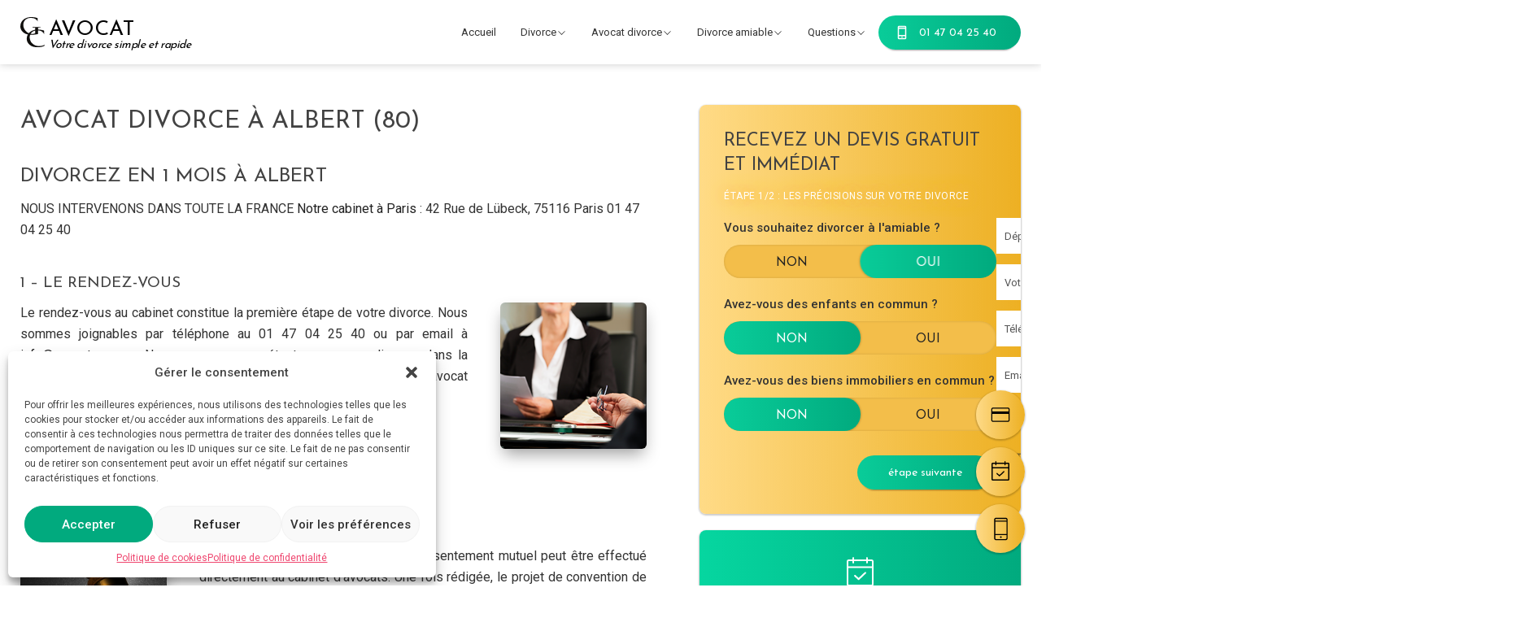

--- FILE ---
content_type: text/html; charset=UTF-8
request_url: https://avocat-gc.com/divorce/avocat-divorce/albert/
body_size: 19882
content:
<!doctype html>
<html lang="fr-FR">

<head>
	<meta charset="UTF-8">
	<meta name="viewport" content="width=device-width, initial-scale=1">
	<link rel="profile" href="https://gmpg.org/xfn/11">
	<link rel="preconnect" href="https://fonts.googleapis.com">
	<link rel="preconnect" href="https://fonts.gstatic.com" crossorigin>
	<link href="https://fonts.googleapis.com/css2?family=Josefin+Sans&family=Roboto:wght@400;500&display=swap" rel="stylesheet">
	<meta name='robots' content='index, follow, max-image-preview:large, max-snippet:-1, max-video-preview:-1' />
	<style>img:is([sizes="auto" i], [sizes^="auto," i]) { contain-intrinsic-size: 3000px 1500px }</style>
	
	<!-- This site is optimized with the Yoast SEO plugin v26.2 - https://yoast.com/wordpress/plugins/seo/ -->
	<title>Avocat Divorce à Albert (80) - Avocat Divorce</title>
	<meta name="description" content="Divorcez à Albert (80) en 1 mois à partir de 300€ TTC. Contactez un Avocat divorce au ☎ 01.47.04.25.40 . Recevez un devis gratuit et immédiat pour votre divorce. Cabinet Gueguen-Carroll. Divorce amiable - Divorce sans juge" />
	<link rel="canonical" href="https://avocat-gc.com/divorce/avocat-divorce/albert/" />
	<meta property="og:locale" content="fr_FR" />
	<meta property="og:type" content="article" />
	<meta property="og:title" content="Avocat Divorce à Albert (80) - Avocat Divorce" />
	<meta property="og:description" content="Divorcez à Albert (80) en 1 mois à partir de 300€ TTC. Contactez un Avocat divorce au ☎ 01.47.04.25.40 . Recevez un devis gratuit et immédiat pour votre divorce. Cabinet Gueguen-Carroll. Divorce amiable - Divorce sans juge" />
	<meta property="og:url" content="https://avocat-gc.com/divorce/avocat-divorce/albert/" />
	<meta property="og:site_name" content="Avocat GC - Avocat Divorce" />
	<meta property="article:modified_time" content="2024-04-11T10:28:40+00:00" />
	<meta name="twitter:card" content="summary_large_image" />
	<script type="application/ld+json" class="yoast-schema-graph">{"@context":"https://schema.org","@graph":[{"@type":"WebPage","@id":"https://avocat-gc.com/divorce/avocat-divorce/albert/","url":"https://avocat-gc.com/divorce/avocat-divorce/albert/","name":"Avocat Divorce à Albert (80) - Avocat Divorce","isPartOf":{"@id":"https://avocat-gc.com/divorce/#website"},"datePublished":"2017-11-09T00:00:00+00:00","dateModified":"2024-04-11T10:28:40+00:00","description":"Divorcez à Albert (80) en 1 mois à partir de 300€ TTC. Contactez un Avocat divorce au ☎ 01.47.04.25.40 . Recevez un devis gratuit et immédiat pour votre divorce. Cabinet Gueguen-Carroll. Divorce amiable - Divorce sans juge","breadcrumb":{"@id":"https://avocat-gc.com/divorce/avocat-divorce/albert/#breadcrumb"},"inLanguage":"fr-FR","potentialAction":[{"@type":"ReadAction","target":["https://avocat-gc.com/divorce/avocat-divorce/albert/"]}]},{"@type":"BreadcrumbList","@id":"https://avocat-gc.com/divorce/avocat-divorce/albert/#breadcrumb","itemListElement":[{"@type":"ListItem","position":1,"name":"Accueil","item":"https://avocat-gc.com/divorce/"},{"@type":"ListItem","position":2,"name":"Avocat Divorce","item":"https://avocat-gc.com/divorce/avocat-divorce/"},{"@type":"ListItem","position":3,"name":"Avocat Divorce à Albert (80)"}]},{"@type":"WebSite","@id":"https://avocat-gc.com/divorce/#website","url":"https://avocat-gc.com/divorce/","name":"Avocat GC - Avocat Divorce","description":"","publisher":{"@id":"https://avocat-gc.com/divorce/#organization"},"potentialAction":[{"@type":"SearchAction","target":{"@type":"EntryPoint","urlTemplate":"https://avocat-gc.com/divorce/?s={search_term_string}"},"query-input":{"@type":"PropertyValueSpecification","valueRequired":true,"valueName":"search_term_string"}}],"inLanguage":"fr-FR"},{"@type":"Organization","@id":"https://avocat-gc.com/divorce/#organization","name":"Avocat GC - Avocat Divorce","url":"https://avocat-gc.com/divorce/","logo":{"@type":"ImageObject","inLanguage":"fr-FR","@id":"https://avocat-gc.com/divorce/#/schema/logo/image/","url":"https://avocat-gc.com/divorce/wp-content/uploads/2024/04/cropped-Sans-titre.png","contentUrl":"https://avocat-gc.com/divorce/wp-content/uploads/2024/04/cropped-Sans-titre.png","width":200,"height":180,"caption":"Avocat GC - Avocat Divorce"},"image":{"@id":"https://avocat-gc.com/divorce/#/schema/logo/image/"}}]}</script>
	<!-- / Yoast SEO plugin. -->


<link rel='dns-prefetch' href='//widget.trustpilot.com' />
<link rel="alternate" type="application/rss+xml" title="Avocat GC - Avocat Divorce &raquo; Flux" href="https://avocat-gc.com/divorce/feed/" />
<link rel="alternate" type="application/rss+xml" title="Avocat GC - Avocat Divorce &raquo; Flux des commentaires" href="https://avocat-gc.com/divorce/comments/feed/" />

<style id='wp-emoji-styles-inline-css'>

	img.wp-smiley, img.emoji {
		display: inline !important;
		border: none !important;
		box-shadow: none !important;
		height: 1em !important;
		width: 1em !important;
		margin: 0 0.07em !important;
		vertical-align: -0.1em !important;
		background: none !important;
		padding: 0 !important;
	}
</style>
<link rel='stylesheet' id='wp-block-library-css' href='https://avocat-gc.com/divorce/wp-includes/css/dist/block-library/style.min.css?ver=6.8.3' media='all' />
<style id='classic-theme-styles-inline-css'>
/*! This file is auto-generated */
.wp-block-button__link{color:#fff;background-color:#32373c;border-radius:9999px;box-shadow:none;text-decoration:none;padding:calc(.667em + 2px) calc(1.333em + 2px);font-size:1.125em}.wp-block-file__button{background:#32373c;color:#fff;text-decoration:none}
</style>
<style id='global-styles-inline-css'>
:root{--wp--preset--aspect-ratio--square: 1;--wp--preset--aspect-ratio--4-3: 4/3;--wp--preset--aspect-ratio--3-4: 3/4;--wp--preset--aspect-ratio--3-2: 3/2;--wp--preset--aspect-ratio--2-3: 2/3;--wp--preset--aspect-ratio--16-9: 16/9;--wp--preset--aspect-ratio--9-16: 9/16;--wp--preset--color--black: #000000;--wp--preset--color--cyan-bluish-gray: #abb8c3;--wp--preset--color--white: #ffffff;--wp--preset--color--pale-pink: #f78da7;--wp--preset--color--vivid-red: #cf2e2e;--wp--preset--color--luminous-vivid-orange: #ff6900;--wp--preset--color--luminous-vivid-amber: #fcb900;--wp--preset--color--light-green-cyan: #7bdcb5;--wp--preset--color--vivid-green-cyan: #00d084;--wp--preset--color--pale-cyan-blue: #8ed1fc;--wp--preset--color--vivid-cyan-blue: #0693e3;--wp--preset--color--vivid-purple: #9b51e0;--wp--preset--color--color-black: #222;--wp--preset--color--who-blanc: #fff;--wp--preset--color--color-rouge: #ef476f;--wp--preset--color--color-jaune: #ffd166;--wp--preset--color--color-vert: #06d6a0;--wp--preset--color--color-bleu: #118ab2;--wp--preset--color--color-bleu-nuit: #073B4C;--wp--preset--gradient--vivid-cyan-blue-to-vivid-purple: linear-gradient(135deg,rgba(6,147,227,1) 0%,rgb(155,81,224) 100%);--wp--preset--gradient--light-green-cyan-to-vivid-green-cyan: linear-gradient(135deg,rgb(122,220,180) 0%,rgb(0,208,130) 100%);--wp--preset--gradient--luminous-vivid-amber-to-luminous-vivid-orange: linear-gradient(135deg,rgba(252,185,0,1) 0%,rgba(255,105,0,1) 100%);--wp--preset--gradient--luminous-vivid-orange-to-vivid-red: linear-gradient(135deg,rgba(255,105,0,1) 0%,rgb(207,46,46) 100%);--wp--preset--gradient--very-light-gray-to-cyan-bluish-gray: linear-gradient(135deg,rgb(238,238,238) 0%,rgb(169,184,195) 100%);--wp--preset--gradient--cool-to-warm-spectrum: linear-gradient(135deg,rgb(74,234,220) 0%,rgb(151,120,209) 20%,rgb(207,42,186) 40%,rgb(238,44,130) 60%,rgb(251,105,98) 80%,rgb(254,248,76) 100%);--wp--preset--gradient--blush-light-purple: linear-gradient(135deg,rgb(255,206,236) 0%,rgb(152,150,240) 100%);--wp--preset--gradient--blush-bordeaux: linear-gradient(135deg,rgb(254,205,165) 0%,rgb(254,45,45) 50%,rgb(107,0,62) 100%);--wp--preset--gradient--luminous-dusk: linear-gradient(135deg,rgb(255,203,112) 0%,rgb(199,81,192) 50%,rgb(65,88,208) 100%);--wp--preset--gradient--pale-ocean: linear-gradient(135deg,rgb(255,245,203) 0%,rgb(182,227,212) 50%,rgb(51,167,181) 100%);--wp--preset--gradient--electric-grass: linear-gradient(135deg,rgb(202,248,128) 0%,rgb(113,206,126) 100%);--wp--preset--gradient--midnight: linear-gradient(135deg,rgb(2,3,129) 0%,rgb(40,116,252) 100%);--wp--preset--font-size--small: 13px;--wp--preset--font-size--medium: 20px;--wp--preset--font-size--large: 36px;--wp--preset--font-size--x-large: 42px;--wp--preset--spacing--20: 0.44rem;--wp--preset--spacing--30: 0.67rem;--wp--preset--spacing--40: 1rem;--wp--preset--spacing--50: 1.5rem;--wp--preset--spacing--60: 2.25rem;--wp--preset--spacing--70: 3.38rem;--wp--preset--spacing--80: 5.06rem;--wp--preset--shadow--natural: 6px 6px 9px rgba(0, 0, 0, 0.2);--wp--preset--shadow--deep: 12px 12px 50px rgba(0, 0, 0, 0.4);--wp--preset--shadow--sharp: 6px 6px 0px rgba(0, 0, 0, 0.2);--wp--preset--shadow--outlined: 6px 6px 0px -3px rgba(255, 255, 255, 1), 6px 6px rgba(0, 0, 0, 1);--wp--preset--shadow--crisp: 6px 6px 0px rgba(0, 0, 0, 1);}:where(.is-layout-flex){gap: 0.5em;}:where(.is-layout-grid){gap: 0.5em;}body .is-layout-flex{display: flex;}.is-layout-flex{flex-wrap: wrap;align-items: center;}.is-layout-flex > :is(*, div){margin: 0;}body .is-layout-grid{display: grid;}.is-layout-grid > :is(*, div){margin: 0;}:where(.wp-block-columns.is-layout-flex){gap: 2em;}:where(.wp-block-columns.is-layout-grid){gap: 2em;}:where(.wp-block-post-template.is-layout-flex){gap: 1.25em;}:where(.wp-block-post-template.is-layout-grid){gap: 1.25em;}.has-black-color{color: var(--wp--preset--color--black) !important;}.has-cyan-bluish-gray-color{color: var(--wp--preset--color--cyan-bluish-gray) !important;}.has-white-color{color: var(--wp--preset--color--white) !important;}.has-pale-pink-color{color: var(--wp--preset--color--pale-pink) !important;}.has-vivid-red-color{color: var(--wp--preset--color--vivid-red) !important;}.has-luminous-vivid-orange-color{color: var(--wp--preset--color--luminous-vivid-orange) !important;}.has-luminous-vivid-amber-color{color: var(--wp--preset--color--luminous-vivid-amber) !important;}.has-light-green-cyan-color{color: var(--wp--preset--color--light-green-cyan) !important;}.has-vivid-green-cyan-color{color: var(--wp--preset--color--vivid-green-cyan) !important;}.has-pale-cyan-blue-color{color: var(--wp--preset--color--pale-cyan-blue) !important;}.has-vivid-cyan-blue-color{color: var(--wp--preset--color--vivid-cyan-blue) !important;}.has-vivid-purple-color{color: var(--wp--preset--color--vivid-purple) !important;}.has-black-background-color{background-color: var(--wp--preset--color--black) !important;}.has-cyan-bluish-gray-background-color{background-color: var(--wp--preset--color--cyan-bluish-gray) !important;}.has-white-background-color{background-color: var(--wp--preset--color--white) !important;}.has-pale-pink-background-color{background-color: var(--wp--preset--color--pale-pink) !important;}.has-vivid-red-background-color{background-color: var(--wp--preset--color--vivid-red) !important;}.has-luminous-vivid-orange-background-color{background-color: var(--wp--preset--color--luminous-vivid-orange) !important;}.has-luminous-vivid-amber-background-color{background-color: var(--wp--preset--color--luminous-vivid-amber) !important;}.has-light-green-cyan-background-color{background-color: var(--wp--preset--color--light-green-cyan) !important;}.has-vivid-green-cyan-background-color{background-color: var(--wp--preset--color--vivid-green-cyan) !important;}.has-pale-cyan-blue-background-color{background-color: var(--wp--preset--color--pale-cyan-blue) !important;}.has-vivid-cyan-blue-background-color{background-color: var(--wp--preset--color--vivid-cyan-blue) !important;}.has-vivid-purple-background-color{background-color: var(--wp--preset--color--vivid-purple) !important;}.has-black-border-color{border-color: var(--wp--preset--color--black) !important;}.has-cyan-bluish-gray-border-color{border-color: var(--wp--preset--color--cyan-bluish-gray) !important;}.has-white-border-color{border-color: var(--wp--preset--color--white) !important;}.has-pale-pink-border-color{border-color: var(--wp--preset--color--pale-pink) !important;}.has-vivid-red-border-color{border-color: var(--wp--preset--color--vivid-red) !important;}.has-luminous-vivid-orange-border-color{border-color: var(--wp--preset--color--luminous-vivid-orange) !important;}.has-luminous-vivid-amber-border-color{border-color: var(--wp--preset--color--luminous-vivid-amber) !important;}.has-light-green-cyan-border-color{border-color: var(--wp--preset--color--light-green-cyan) !important;}.has-vivid-green-cyan-border-color{border-color: var(--wp--preset--color--vivid-green-cyan) !important;}.has-pale-cyan-blue-border-color{border-color: var(--wp--preset--color--pale-cyan-blue) !important;}.has-vivid-cyan-blue-border-color{border-color: var(--wp--preset--color--vivid-cyan-blue) !important;}.has-vivid-purple-border-color{border-color: var(--wp--preset--color--vivid-purple) !important;}.has-vivid-cyan-blue-to-vivid-purple-gradient-background{background: var(--wp--preset--gradient--vivid-cyan-blue-to-vivid-purple) !important;}.has-light-green-cyan-to-vivid-green-cyan-gradient-background{background: var(--wp--preset--gradient--light-green-cyan-to-vivid-green-cyan) !important;}.has-luminous-vivid-amber-to-luminous-vivid-orange-gradient-background{background: var(--wp--preset--gradient--luminous-vivid-amber-to-luminous-vivid-orange) !important;}.has-luminous-vivid-orange-to-vivid-red-gradient-background{background: var(--wp--preset--gradient--luminous-vivid-orange-to-vivid-red) !important;}.has-very-light-gray-to-cyan-bluish-gray-gradient-background{background: var(--wp--preset--gradient--very-light-gray-to-cyan-bluish-gray) !important;}.has-cool-to-warm-spectrum-gradient-background{background: var(--wp--preset--gradient--cool-to-warm-spectrum) !important;}.has-blush-light-purple-gradient-background{background: var(--wp--preset--gradient--blush-light-purple) !important;}.has-blush-bordeaux-gradient-background{background: var(--wp--preset--gradient--blush-bordeaux) !important;}.has-luminous-dusk-gradient-background{background: var(--wp--preset--gradient--luminous-dusk) !important;}.has-pale-ocean-gradient-background{background: var(--wp--preset--gradient--pale-ocean) !important;}.has-electric-grass-gradient-background{background: var(--wp--preset--gradient--electric-grass) !important;}.has-midnight-gradient-background{background: var(--wp--preset--gradient--midnight) !important;}.has-small-font-size{font-size: var(--wp--preset--font-size--small) !important;}.has-medium-font-size{font-size: var(--wp--preset--font-size--medium) !important;}.has-large-font-size{font-size: var(--wp--preset--font-size--large) !important;}.has-x-large-font-size{font-size: var(--wp--preset--font-size--x-large) !important;}
:where(.wp-block-post-template.is-layout-flex){gap: 1.25em;}:where(.wp-block-post-template.is-layout-grid){gap: 1.25em;}
:where(.wp-block-columns.is-layout-flex){gap: 2em;}:where(.wp-block-columns.is-layout-grid){gap: 2em;}
:root :where(.wp-block-pullquote){font-size: 1.5em;line-height: 1.6;}
</style>
<link rel='stylesheet' id='cmplz-general-css' href='https://avocat-gc.com/divorce/wp-content/plugins/complianz-gdpr/assets/css/cookieblocker.min.css?ver=1718870750' media='all' />
<link rel='stylesheet' id='search-filter-plugin-styles-css' href='https://avocat-gc.com/divorce/wp-content/plugins/search-filter-pro/public/assets/css/search-filter.min.css?ver=2.5.14' media='all' />
<link data-minify="1" rel='stylesheet' id='eco-style-css' href='https://avocat-gc.com/divorce/wp-content/cache/min/1/divorce/wp-content/themes/divorce/style.css?ver=1761725526' media='all' />
<link data-minify="1" rel='stylesheet' id='main-css' href='https://avocat-gc.com/divorce/wp-content/cache/min/1/divorce/wp-content/themes/divorce/assets/css/app.css?ver=1761725526' media='all' />
<link data-minify="1" rel='stylesheet' id='slick-theme-css' href='https://avocat-gc.com/divorce/wp-content/cache/min/1/divorce/wp-content/themes/divorce/assets/css/slick-theme.css?ver=1761725526' media='all' />
<link data-minify="1" rel='stylesheet' id='slick-style-css' href='https://avocat-gc.com/divorce/wp-content/cache/min/1/divorce/wp-content/themes/divorce/assets/css/slick.css?ver=1761725526' media='all' />
<style id='kadence-blocks-global-variables-inline-css'>
:root {--global-kb-font-size-sm:clamp(0.8rem, 0.73rem + 0.217vw, 0.9rem);--global-kb-font-size-md:clamp(1.1rem, 0.995rem + 0.326vw, 1.25rem);--global-kb-font-size-lg:clamp(1.75rem, 1.576rem + 0.543vw, 2rem);--global-kb-font-size-xl:clamp(2.25rem, 1.728rem + 1.63vw, 3rem);--global-kb-font-size-xxl:clamp(2.5rem, 1.456rem + 3.26vw, 4rem);--global-kb-font-size-xxxl:clamp(2.75rem, 0.489rem + 7.065vw, 6rem);}:root {--global-palette1: #3182CE;--global-palette2: #2B6CB0;--global-palette3: #1A202C;--global-palette4: #2D3748;--global-palette5: #4A5568;--global-palette6: #718096;--global-palette7: #EDF2F7;--global-palette8: #F7FAFC;--global-palette9: #ffffff;}
</style>


<script id="search-filter-plugin-build-js-extra">
var SF_LDATA = {"ajax_url":"https:\/\/avocat-gc.com\/divorce\/wp-admin\/admin-ajax.php","home_url":"https:\/\/avocat-gc.com\/divorce\/","extensions":[]};
</script>





<script id="app-js-js-extra">
var ajax_object = {"ajax_url":"https:\/\/avocat-gc.com\/divorce\/wp-admin\/admin-ajax.php"};
</script>

<link rel="https://api.w.org/" href="https://avocat-gc.com/divorce/wp-json/" /><link rel="alternate" title="JSON" type="application/json" href="https://avocat-gc.com/divorce/wp-json/wp/v2/pages/6536" /><link rel="EditURI" type="application/rsd+xml" title="RSD" href="https://avocat-gc.com/divorce/xmlrpc.php?rsd" />
<meta name="generator" content="WordPress 6.8.3" />
<link rel='shortlink' href='https://avocat-gc.com/divorce/?p=6536' />
<link rel="alternate" title="oEmbed (JSON)" type="application/json+oembed" href="https://avocat-gc.com/divorce/wp-json/oembed/1.0/embed?url=https%3A%2F%2Favocat-gc.com%2Fdivorce%2Favocat-divorce%2Falbert%2F" />
<link rel="alternate" title="oEmbed (XML)" type="text/xml+oembed" href="https://avocat-gc.com/divorce/wp-json/oembed/1.0/embed?url=https%3A%2F%2Favocat-gc.com%2Fdivorce%2Favocat-divorce%2Falbert%2F&#038;format=xml" />

			<style>.cmplz-hidden {
					display: none !important;
				}</style><script type="application/ld+json">{
    "@context": "http://schema.org",
    "@type": "BreadcrumbList",
    "itemListElement": [
        {
            "@type": "ListItem",
            "position": 1,
            "item": {
                "@id": "https://avocat-gc.com/divorce",
                "name": "Home"
            }
        },
        {
            "@type": "ListItem",
            "position": 2,
            "item": {
                "@id": "https://avocat-gc.com/divorce/avocat-divorce/",
                "name": "Avocat Divorce"
            }
        },
        {
            "@type": "ListItem",
            "position": 3,
            "item": {
                "@id": "https://avocat-gc.com/divorce/avocat-divorce/albert/",
                "name": "Avocat Divorce \u00e0 Albert (80)"
            }
        }
    ]
}</script><link rel="icon" href="https://avocat-gc.com/divorce/wp-content/uploads/2024/04/cropped-icon-avocat-gc-32x32.png" sizes="32x32" />
<link rel="icon" href="https://avocat-gc.com/divorce/wp-content/uploads/2024/04/cropped-icon-avocat-gc-192x192.png" sizes="192x192" />
<link rel="apple-touch-icon" href="https://avocat-gc.com/divorce/wp-content/uploads/2024/04/cropped-icon-avocat-gc-180x180.png" />
<meta name="msapplication-TileImage" content="https://avocat-gc.com/divorce/wp-content/uploads/2024/04/cropped-icon-avocat-gc-270x270.png" />
		<style id="wp-custom-css">
			.sub-menu-ville .villes {
	display: none;
}		</style>
		<noscript><style id="rocket-lazyload-nojs-css">.rll-youtube-player, [data-lazy-src]{display:none !important;}</style></noscript>	<meta name="google-site-verification" content="as2ODG3ZgOB45OXuz7zbsGEgTd-wlNZCtDfF_h82IGU" />
	<meta name="msvalidate.01" content="E785673CAAA0DA680D1851ED5DE1AD39" />
	<script>
		gtag('consent', 'default', {
			'ad_storage': 'denied',
			'ad_user_data': 'denied',
			'ad_personalization': 'denied',
			'analytics_storage': 'denied'
		});
	</script>
	<script type="text/plain" class="cmplz-stats">
		function allConsentGranted() {
		 gtag('consent', 'update', {
			   'ad_user_data': 'granted',
			   'ad_personalization': 'granted',
			   'ad_storage': 'granted',
			   'analytics_storage': 'granted'
		 });
		}
	</script>

	<!-- Google Tag Manager -->
	<script>(function(w,d,s,l,i){w[l]=w[l]||[];w[l].push({'gtm.start':
	new Date().getTime(),event:'gtm.js'});var f=d.getElementsByTagName(s)[0],
	j=d.createElement(s),dl=l!='dataLayer'?'&l='+l:'';j.async=true;j.src=
	'https://www.googletagmanager.com/gtm.js?id='+i+dl;f.parentNode.insertBefore(j,f);
	})(window,document,'script','dataLayer','GTM-T6KVSLK');</script>
	<!-- End Google Tag Manager -->

	<!-- Google tag (gtag.js) -->
	<script type="text/plain" data-service="google-analytics" data-category="statistics" async data-cmplz-src="https://www.googletagmanager.com/gtag/js?id=G-9TD5D83Q64"></script>
	<script>
	  window.dataLayer = window.dataLayer || [];
	  function gtag(){dataLayer.push(arguments);}
	  gtag('js', new Date());

	  gtag('config', 'G-9TD5D83Q64');
	</script>

	<!-- Google tag (gtag.js) -->
	<script type="text/plain" data-service="google-analytics" data-category="statistics" async data-cmplz-src="https://www.googletagmanager.com/gtag/js?id=AW-1050026145"></script>
	<script>
	  window.dataLayer = window.dataLayer || [];
	  function gtag(){dataLayer.push(arguments);}
	  gtag('js', new Date());

	  gtag('config', 'AW-1050026145');
	</script>

	
</head>

<body data-cmplz=1 class="wp-singular page-template page-template-page-ville page-template-page-ville-php page page-id-6536 page-child parent-pageid-7084 wp-custom-logo wp-theme-divorce">
	<!-- Google Tag Manager (noscript) -->
	<noscript><iframe src="https://www.googletagmanager.com/ns.html?id=GTM-T6KVSLK" height="0" width="0" style="display:none;visibility:hidden"></iframe></noscript>
	<!-- End Google Tag Manager (noscript) -->
		<div id="page" class="site">
		<a class="skip-link screen-reader-text" href="#primary">Skip to content</a>

		<header id="masthead" class="site-header show">
			<div class="container flex">
								<a href="https://avocat-gc.com/divorce/" rel="home" aria-current="page" class="site-branding">
					<span class="custom-logo-link">
						<img width="200" height="180" src="data:image/svg+xml,%3Csvg%20xmlns='http://www.w3.org/2000/svg'%20viewBox='0%200%20200%20180'%3E%3C/svg%3E" class="custom-logo" alt="Avocat GC – Avocat Divorce" decoding="async" data-lazy-src="/divorce/wp-content/themes/divorce/logo-avocat-gc.svg"><noscript><img width="200" height="180" src="/divorce/wp-content/themes/divorce/logo-avocat-gc.svg" class="custom-logo" alt="Avocat GC – Avocat Divorce" decoding="async"></noscript>
					</span>
					<p class="avocat">Avocat<br /><span>Votre divorce simple et rapide</span></p>
				</a>
				<!-- Menu -->
				<div class="menu">
					<!-- Bottom -->
					<div class="bottom">
						<nav id="site-navigation" class="main-navigation">
							<!-- <button class="menu-toggle" aria-controls="primary-menu" aria-expanded="false">Primary Menu</button> -->
																												<div class="menu">
								<div class="menu-menu-principal-container">
									<ul id="menu-menu-principal" class="menu">
										<li class="menu-item menu-item-type-custom menu-item-object-custom current-menu-item current_page_item menu-item-home">
											<a href="https://avocat-gc.com/divorce/">Accueil</a>
										</li>
										<!-- Menu 1 -->
																					<li class="menu-item menu-item-type-post_type menu-item-object-page menu-item-has-children">
												<a href="/divorce/prix-divorce/" id="load-villes">Divorce</a>
												<ul class="sub-menu sub-menu-ville">
													<div class="menu-container"><h3>Avocats divorce</h3><ul class="colonne"><li><a href="/divorce/divorce-amiable/" target="">Le divorce à l&#039;amiable</a></li><li><a href="/divorce/divorce-sans-juge/" target="">Le divorce sans juge</a></li><li><a href="/divorce/divorce-pour-faute/" target="">Le divorce pour faute</a></li><li><a href="/divorce/divorce-accepte/" target="">Le divorce accepté</a></li><li><a href="/divorce/alteration-definitive-lien-conjugal/" target="">L&#039;altération définitive du lien conjugal</a></li><li><a href="/divorce/separation-de-corps/" target="">La séparation de corps</a></li></ul></div>													<div class="col villes menu-container">
														<h3>Notre cabinet intervient partout en France</h3>
														<ul class="wrap-villes"></ul>
													</div>
												</ul>
											</li>
																				<!-- Menu 2 -->
																					<li class="menu-item menu-item-type-post_type menu-item-object-page menu-item-has-children">
												<a href="/divorce/intervention-dans-toute-la-france/">Avocat divorce</a>
												<ul class="sub-menu">
													<div class="menu-container"><h3>Avocats divorce</h3><ul class="colonne"><li><a href="/divorce/notre-cabinet-davocat/" target="">Le Cabinet d&#039;Avocat</a></li><li><a href="/divorce/intervention-dans-toute-la-france/" target="">Intervention dans toute la France</a></li><li><a href="/divorce/nos-honoraires/" target="">Mes honoraires</a></li><li><a href="/divorce/divorce-gratuit/" target="">Aide juridictionnelle</a></li><li><a href="https://avocat-gc.com/divorce/blog/" target="">Le blog du cabinet</a></li></ul></div>													<div class="menu-container">
														<h3>Le blog du cabinet</h3><ul class="colonne"><li><a href="https://avocat-gc.com/divorce/articles/traitement-des-dettes-dans-le-divorce-amiable-sans-juge-a-paris-75018/">Traitement des Dettes dans le Divorce Amiable sans Juge à Paris 75018</a></li><li><a href="https://avocat-gc.com/divorce/articles/non-respect-de-la-convention-de-divorce-amiable-a-evry-91-consequences-et-recours/">Non-Respect de la Convention de Divorce Amiable à Evry (91) : Conséquences et Recours</a></li><li><a href="https://avocat-gc.com/divorce/articles/comment-sont-determines-les-droits-de-visite-de-lenfant-suite-a-un-divorce-a-versailles/">Comment sont déterminés les droits de visite de l&rsquo;enfant suite à un divorce à VERSAILLES</a></li><li><a href="https://avocat-gc.com/divorce/articles/les-avantages-fiscaux-dun-divorce-amiable-sans-juge-a-creteil-94/">Les Avantages Fiscaux d&rsquo;un Divorce Amiable sans Juge à Créteil (94)</a></li><li><a href="https://avocat-gc.com/divorce/articles/les-avantages-fiscaux-dun-divorce-amiable-sans-juge-a-bobigny-93/">Les Avantages Fiscaux d&rsquo;un Divorce Amiable sans Juge à Bobigny (93)</a></li><li><a href="https://avocat-gc.com/divorce/articles/les-avantages-fiscaux-dun-divorce-amiable-sans-juge-a-melun-77/">Les Avantages Fiscaux d&rsquo;un Divorce Amiable sans Juge à Melun (77)</a></li><li><a href="https://avocat-gc.com/divorce/articles/revenir-sur-la-decision-de-divorcer-est-ce-possible-dans-le-cadre-dun-divorce-amiable-a-nanterre-92/">Revenir sur la Décision de Divorcer : Est-ce Possible dans le Cadre d&rsquo;un Divorce Amiable à Nanterre (92) ?</a></li><li><a href="https://avocat-gc.com/divorce/articles/comment-sont-determines-les-droits-de-visite-de-lenfant-suite-a-un-divorce-a-paris/">Comment sont déterminés les droits de visite de l&rsquo;enfant suite à un divorce à Paris</a></li></ul></div><div class="menu-container"><h3>Fiches pratiques</h3><ul class="colonne"><li><a href="https://avocat-gc.com/divorce/articles/les-avantages-fiscaux-dun-divorce-amiable-sans-juge-a-paris-75019/">Les Avantages Fiscaux d&rsquo;un Divorce Amiable sans Juge à Paris 75019</a></li><li><a href="https://avocat-gc.com/divorce/articles/traitement-des-dettes-dans-le-divorce-amiable-sans-juge-a-creteil-94/">Traitement des Dettes dans le Divorce Amiable sans Juge à Créteil 94</a></li><li><a href="https://avocat-gc.com/divorce/articles/comment-sont-partagees-les-pensions-de-retraite-lors-dun-divorce-a-chartres/">Comment sont partagées les pensions de retraite lors d&rsquo;un divorce à CHARTRES</a></li><li><a href="https://avocat-gc.com/divorce/articles/revenir-sur-la-decision-de-divorcer-est-ce-possible-dans-le-cadre-dun-divorce-amiable-a-melun-77/">Revenir sur la Décision de Divorcer : Est-ce Possible dans le Cadre d&rsquo;un Divorce Amiable à Melun (77) ?</a></li><li><a href="https://avocat-gc.com/divorce/articles/non-respect-de-la-convention-de-divorce-amiable-a-paris-75018-consequences-et-recours/">Non-Respect de la Convention de Divorce Amiable à Paris (75018) : Conséquences et Recours</a></li><li><a href="https://avocat-gc.com/divorce/articles/remariage-apres-un-divorce-amiable-sans-juge-a-paris-75015/">Remariage après un Divorce Amiable sans Juge à Paris (75015)</a></li><li><a href="https://avocat-gc.com/divorce/articles/traitement-des-dettes-dans-le-divorce-amiable-sans-juge-a-bobigny-93/">Traitement des Dettes dans le Divorce Amiable sans Juge à Bobigny 93</a></li><li><a href="https://avocat-gc.com/divorce/articles/les-avantages-fiscaux-dun-divorce-amiable-sans-juge-a-evry-91/">Les Avantages Fiscaux d&rsquo;un Divorce Amiable sans Juge à Evry (91)</a></li></ul>													</div>
												</ul>
											</li>
																				<li class="menu-item menu-item-type-post_type menu-item-object-page menu-item-has-children">
											<a href="https://avocat-gc.com/divorce/divorce-amiable/">Divorce amiable</a>
											<ul class="sub-menu">
												<div class="menu-container"><h3>Divorce sans juge</h3><ul class="colonne"><li><a href="/divorce/divorce-sans-juge/" target="">Le divorce sans juge</a></li><li><a href="/divorce/divorce-et-enfants/" target="">Les enfants et le divorce</a></li><li><a href="/divorce/pension-alimentaire-enfants/" target="">La pension alimentaire</a></li><li><a href="/divorce/prix-divorce/" target="">Quel est le prix d&#039;un divorce ?</a></li></ul></div>												<div class="menu-container">
													<h3>Questions divorce amiable</h3><ul class="colonne"><li><a href="https://avocat-gc.com/divorce/questions/amiable-deux-avocats/">Amiable à un avocat ou à deux avocats ?</a></li><li><a href="https://avocat-gc.com/divorce/questions/devoirs-obligations-instance-divorce/">Devoirs et obligations en instance de divorce ?</a></li><li><a href="https://avocat-gc.com/divorce/questions/gestion-patrimoine-epoux/">Quid de la Gestion du patrimoine du ménage</a></li><li><a href="https://avocat-gc.com/divorce/questions/difference-soulte-prestation-compensatoire/">Quelle est la différence entre une soulte et une prestation compensatoire ?</a></li><li><a href="https://avocat-gc.com/divorce/questions/prix-divorce-rapide/">Quel est le prix d&rsquo;un divorce rapide ?</a></li><li><a href="https://avocat-gc.com/divorce/questions/solidarite-epoux-dettes/">Solidarité des époux quant à leurs dettes</a></li><li><a href="https://avocat-gc.com/divorce/questions/demande-logement-social-pendant-procedure/">Faire une demande de logement pendant un divorce ?</a></li><li><a href="https://avocat-gc.com/divorce/questions/consentement-mutuel-pension-alimentaire-montant-calcul/">Montant de la pension alimentaire</a></li></ul></div><div class="menu-container"><h3>questions Divorce sans juge</h3><ul class="colonne"><li><a href="https://avocat-gc.com/divorce/questions/procedure-delai-consentement-mutuel/">Procédure de divorce par consentement mutuel</a></li><li><a href="https://avocat-gc.com/divorce/questions/ville-tribunal-amiable/">Tribunal compétent pour un divorce par consentement mutuel</a></li><li><a href="https://avocat-gc.com/divorce/questions/divorce-consentement-mutuel-honoraires-cout/">Le choix d&rsquo;un divorce par consentement mutuel</a></li><li><a href="https://avocat-gc.com/divorce/questions/conditions-divorce-amiable-2/">Les conditions du divorce à l&rsquo;amiable</a></li><li><a href="https://avocat-gc.com/divorce/questions/consentement-mutuel-bien-immobilier/">Prononcer le divorce sans avoir vendu le bien immobilier ?</a></li><li><a href="https://avocat-gc.com/divorce/questions/attribution-domicile-conjugal-dedommagement/">Attribution du domicile conjugal et dédommagement</a></li><li><a href="https://avocat-gc.com/divorce/questions/divorce-honoraires-cabinet/">Honoraires du cabinet</a></li><li><a href="https://avocat-gc.com/divorce/questions/separation-corps-consentement-mutuel/">De la séparation de corps au divorce</a></li></ul>												</div>
											</ul>
										</li>
										<li class="menu-item menu-item-type-post_type menu-item-object-page menu-item-has-children">
											<a href="https://avocat-gc.com/divorce/questions/">Questions</a>
											<ul class="sub-menu">
																								<div class="menu-container">
													<h3>Questions fréquentes</h3><ul class="colonne"><li><a href="https://avocat-gc.com/divorce/questions/pension-alimentaire-droit-visite/">Quid du droit de visite et d&rsquo;hébergement</a></li><li><a href="https://avocat-gc.com/divorce/questions/appartement-conjoint-avant-mariage/">Appartement acquis par son conjoint avant mariage ?</a></li><li><a href="https://avocat-gc.com/divorce/questions/consentement-mutuel-honoraires/">Nos honoraires en matière de divorce par consentement mutuel</a></li><li><a href="https://avocat-gc.com/divorce/questions/honoraires-avocat-divorce/">Défaut paiement divorce</a></li><li><a href="https://avocat-gc.com/divorce/questions/quid-de-la-caution-parentale/">Quid de la caution parentale ?</a></li><li><a href="https://avocat-gc.com/divorce/questions/divorce-domicile-conjugal/">Mon épouse refuse de quitter le domicile conjugal ?</a></li><li><a href="https://avocat-gc.com/divorce/questions/divorce-pour-faute-prestation-compensatoire/">Divorce pour faute et prestation compensatoire</a></li><li><a href="https://avocat-gc.com/divorce/questions/demarches-divorce-faute/">Divorce : les premières démarches à effectuer</a></li></ul></div><div class="menu-container"><h3>&nbsp</h3><ul class="colonne"><li><a href="https://avocat-gc.com/divorce/questions/partage-biens-acquis-avant-apres-mariage/">Partage des biens acquis avant et après mariage</a></li><li><a href="https://avocat-gc.com/divorce/questions/pension-alimentaire-premier-bail/">Pension alimentaire et premier bail</a></li><li><a href="https://avocat-gc.com/divorce/questions/retrait-exercice-autorite-parentale/">Retrait de l&rsquo;exercice de l&rsquo;autorité parentale</a></li><li><a href="https://avocat-gc.com/divorce/questions/divorce-hopital-psychiatrique/">Ma femme handicapée veut divorcer</a></li><li><a href="https://avocat-gc.com/divorce/questions/procedure-delai-consentement-mutuel/">Procédure de divorce par consentement mutuel</a></li><li><a href="https://avocat-gc.com/divorce/questions/divorce-consentement-mutuel-etranger/">La procédure de divorce par consentement mutuel</a></li><li><a href="https://avocat-gc.com/divorce/questions/divorce-passerelle/">Qu&rsquo;est-ce que le divorce dit passerelle ?</a></li><li><a href="https://avocat-gc.com/divorce/questions/acquisition-bien-immobilier-apres-ordonnance-non-conciliation/">Achat d&rsquo;un bien immobilier après l&rsquo;ONC</a></li></ul>												</div>
												<div class="menu-container inline">
													<h3>Thèmes populaires</h3><ul class="colonne"><li><a class="tag" href="https://avocat-gc.com/divorce/vos-questions/avocat-divorce/">avocat divorce</a></li><li><a class="tag" href="https://avocat-gc.com/divorce/vos-questions/pension-alimentaire/">pension alimentaire</a></li><li><a class="tag" href="https://avocat-gc.com/divorce/vos-questions/enfant/">enfant</a></li><li><a class="tag" href="https://avocat-gc.com/divorce/vos-questions/bien-immobilier/">bien immobilier</a></li><li><a class="tag" href="https://avocat-gc.com/divorce/vos-questions/divorce-sans-juge/">divorce sans juge</a></li><li><a class="tag" href="https://avocat-gc.com/divorce/vos-questions/divorce-etranger/">divorce étranger</a></li><li><a class="tag" href="https://avocat-gc.com/divorce/vos-questions/divorce-amiable/">divorce amiable</a></li><li><a class="tag" href="https://avocat-gc.com/divorce/vos-questions/prestation-compensatoire/">prestation compensatoire</a></li><li><a class="tag" href="https://avocat-gc.com/divorce/vos-questions/liquidation/">liquidation</a></li><li><a class="tag" href="https://avocat-gc.com/divorce/vos-questions/consentement-mutuel/">consentement mutuel</a></li><li><a class="tag" href="https://avocat-gc.com/divorce/vos-questions/notaire-divorce/">notaire divorce</a></li><li><a class="tag" href="https://avocat-gc.com/divorce/vos-questions/domicile-conjugal/">domicile conjugal</a></li><li><a class="tag" href="https://avocat-gc.com/divorce/vos-questions/enfants/">enfants</a></li><li><a class="tag" href="https://avocat-gc.com/divorce/vos-questions/enfants-majeurs/">enfants majeurs</a></li><li><a class="tag" href="https://avocat-gc.com/divorce/vos-questions/mode-de-garde/">mode de garde</a></li><li><a class="tag" href="https://avocat-gc.com/divorce/vos-questions/procedure/">procédure</a></li><li><a class="tag" href="https://avocat-gc.com/divorce/vos-questions/divorce-pour-faute/">divorce pour faute</a></li></ul>												</div>
											</ul>
										</li>
									</ul>
								</div>
							</div>
						</nav>
					</div>
				</div>

				<div class="wp-block-button vert phone">
					<a href="tel:0147042540" class="wp-block-button__link wp-element-button nav-button">01 47 04 25 40</a>
				</div>
								<!-- Burger -->
				<div class="burger-wrap" id="burger-wrap">
					<a class="burger"><span></span></a>
				</div>
			</div>
		</header><!-- #masthead -->

 	<main id="primary" class="site-main">
 		

<div class="container">
	<article class="content-page" id="post-6536" class="post-6536 page type-page status-publish hentry">


		<!-- .entry-content -->
		<div class="entry-content wrap-sidebar">
			<div class="main-content">
				<header class="banner-test small">
								<h1 class="entry-title">Avocat Divorce à Albert (80)</h1>				</header><!-- .entry-header -->
				<h2>DIVORCEZ EN 1 MOIS À ALBERT</h2>
<p> NOUS INTERVENONS DANS TOUTE LA FRANCE <a href="http://avocat-gc.com/divorce/avocat-divorce/paris/" rel="nofollow noopener" title="" target="_parent">Notre cabinet à Paris</a> : 42 Rue de Lübeck, 75116 Paris 01 47 04 25 40</p>
<h3>1 &#8211; Le rendez-vous</h3>
<p class="img-right"><img width="170" height="170" decoding="async" alt="Avocat Divorce à Albert (80)" title="Avocat Divorce à Albert (80)" border="2" src="data:image/svg+xml,%3Csvg%20xmlns='http://www.w3.org/2000/svg'%20viewBox='0%200%20170%20170'%3E%3C/svg%3E" data-lazy-src="/divorce/wp-content/uploads/2024/04/divorce-consentement-mutuel.png" /><noscript><img width="170" height="170" decoding="async" alt="Avocat Divorce à Albert (80)" title="Avocat Divorce à Albert (80)" border="2" src="/divorce/wp-content/uploads/2024/04/divorce-consentement-mutuel.png" /></noscript></p>
<p align="justify">Le rendez-vous au cabinet constitue la première étape de votre divorce. Nous sommes joignables par téléphone au 01 47 04 25 40 ou par email à <a href="mailto:info@avocat-gc.com">info@avocat-gc.com</a>. Nous sommes compétents pour vous divorcer dans la Somme, en région Hauts-de-France.Durant ce rendez-vous avec notre avocat divorce, nous effectuerons les points suivants :
</p>
<p>L&rsquo;explication de chaque étape de votre divorce.<br />
La rédaction de votre convention de divorce.<br />
Nous répondrons à toutes vos questions.</p>
<h3>2 &#8211; La signature</h3>
<p class="img-left"><img width="170" height="170" decoding="async" alt="Avocat Divorce sans juge Albert (80) " title=" Avocat Divorce sans juge Albert (80) " border="2" src="data:image/svg+xml,%3Csvg%20xmlns='http://www.w3.org/2000/svg'%20viewBox='0%200%20170%20170'%3E%3C/svg%3E" data-lazy-src="/divorce/wp-content/uploads/2024/04/divorce-sans-avocat.jpg" /><noscript><img width="170" height="170" decoding="async" alt="Avocat Divorce sans juge Albert (80) " title=" Avocat Divorce sans juge Albert (80) " border="2" src="/divorce/wp-content/uploads/2024/04/divorce-sans-avocat.jpg" /></noscript></p>
<p align="justify">Désormais, le divorce sans juge par consentement mutuel peut être effectué directement au cabinet d&rsquo;avocats. Une fois rédigée, le projet de convention de divorce vous sera transmise par voie postale (en AR). Vous posséderez alors un délai de 15 jours pour réfléchir et y aposer votre signature. Une fois signée, le notaire enregistrera votre divorce. Vous serez alors officiellement divorcés.  DIVORCER DEVANT LE JUGE:  Il est toujours possible de divorcer à l&rsquo;amiable, sous certaines conditions,  devant le  Juge aux Affaires Familiales lors d&rsquo;une audience au tribunal. Les époux doivent s&rsquo;y présenter accompagnés de leur avocat. Les délais sont variables en fonction des juridictions (3 à 6 mois).   À SAVOIR : La nouvelle procédure de divorce sans juge s&rsquo;applique uniquement pour les couples souhaitant divorcer à l&rsquo;amiable. Si tout désaccord venait à se produire entre les époux, un divorce contentieux serait alors nécessaire et se réglerait par une succession d&rsquo;audiences au tribunal:</p>
<p class="img-right"><img width="80" height="80" decoding="async" align="right" alt="Avocat Divorce TGI Amiens (80)" title="Avocat Divorce TGI Amiens (80)" border="2" src="data:image/svg+xml,%3Csvg%20xmlns='http://www.w3.org/2000/svg'%20viewBox='0%200%2080%2080'%3E%3C/svg%3E" data-lazy-src="/divorce/wp-content/uploads/2024/04/tgi/tgi-palais-justice-amiens.jpeg" /><noscript><img width="80" height="80" decoding="async" align="right" alt="Avocat Divorce TGI Amiens (80)" title="Avocat Divorce TGI Amiens (80)" border="2" src="/divorce/wp-content/uploads/2024/04/tgi/tgi-palais-justice-amiens.jpeg" /></noscript></p>
</p>
<p>Tribunal de grande instance d&rsquo;Amiens 14 rue Robert de Luzarches 80027 Amiens Tel : +33 3 22 82 35 00 &#8211; Fax : +33 3 22 91 22 11Du lundi au vendredi : de 9h à 12h et de 14h à 16h30</p>
<h3>3 &#8211; L&rsquo;enregistrement</h3>
<p class="img-right"><img width="170" height="170" decoding="async" alt="Avocat Divorce amiable Albert (80)" title="Avocat Divorce amiable Albert (80)" border="2" src="data:image/svg+xml,%3Csvg%20xmlns='http://www.w3.org/2000/svg'%20viewBox='0%200%20170%20170'%3E%3C/svg%3E" style="padding:5px;margin-right: 5px;" data-lazy-src="/divorce/wp-content/uploads/2024/04/divorce-simple.png" /><noscript><img width="170" height="170" decoding="async" alt="Avocat Divorce amiable Albert (80)" title="Avocat Divorce amiable Albert (80)" border="2" src="/divorce/wp-content/uploads/2024/04/divorce-simple.png" style="padding:5px;margin-right: 5px;" /></noscript></p>
<p align="justify">Nous vous adressons l&rsquo;attestation d&rsquo;enregistrement de votre divorce et nous accomplissons les formalités d&rsquo;inscription de votre divorce sur vos actes d&rsquo;état civil.</p>
<p>Pour connaître nos honoraires ou obtenir davantage de renseignements sur la procédure, veuillez suivre le lien ci-dessous:
</p>
</p>
<p><a href="http://avocat-gc.com/divorce/avocat-divorce-10-ans-dexperience/" rel="nofollow noopener" target="_parent"> ► DEVIS: AVOCAT DIVORCE À ALBERT </a></p>
<h3>4 &#8211; Divorce sans juge à Albert</h3>
<p align="justify">Le divorce à l&rsquo;amiable nécessite l&rsquo;accord des deux époux sur chaque point de la convention de divorce. Le divorce sans juge est une procédure par consentement mutuel. Ce divorce peut être rapide si chaque point de la procédure est respectée. Pour en savoir davantage sur les conditions à remplir afin de pouvoir s&rsquo;engager dans une procédure de divorce sans juge à Albert (80), cliquez sur le lien ci-dessous </p>
<p><a href="https://avocat-gc.com/divorce/avocat-divorce-sans-juge-albert-80/" class="lien-ville">AVOCAT DIVORCE AMIABLE SANS JUGE ALBERT</a></p>
			</div>
			<div class="sidebar">


				<div class="item-grid item-devis"><div class="inner-container jaune-fonce">      <div class="relative step-1 devis-container">
         <div id="form-devis">
            <h2 class="wp-block-heading has-large-font-size">Recevez un devis gratuit et immédiat</h2>
            <div class="step-number">
               <div class="step-1">étape 1/2 : Les précisions sur votre divorce</div>
               <div class="step-2">étape 2/2 : Vos informations</div>
            </div>

            <!-- Etapes -->
            <div class="wrap-slide">
               <form class="devis-form flex-slide" enctype="multipart/form-data" action="" method="post" accept-charset="UTF-8">
                  <div class="slide slide-1">
                     <!-- Question 1 -->
                     <div class="form-item wrap-question-label">
                        <p class="question-label">Vous souhaitez divorcer à l'amiable&nbsp;?</p>
                        <div class="can-toggle">
                           <input id="amiable" type="checkbox" checked>
                           <label for="amiable">
                              <div class="can-toggle__switch" data-checked="Oui" data-unchecked="Non"></div>
                           </label>
                        </div>
                     </div>
                     <!-- Question 2 -->
                     <div class="form-item wrap-question-label">
                        <p class="question-label">Avez-vous des enfants en commun&nbsp;?</p>
                        <div class="can-toggle">
                           <input id="enfants" type="checkbox">
                           <label for="enfants">
                              <div class="can-toggle__switch" data-checked="Oui" data-unchecked="Non"></div>
                           </label>
                        </div>
                     </div>
                     <!-- Question 3 -->
                     <div class="form-item wrap-question-label">
                        <p class="question-label">Avez-vous des biens immobiliers en commun&nbsp;?</p>
                        <div class="can-toggle">
                           <input id="immobilier" type="checkbox">
                           <label for="immobilier">
                              <div class="can-toggle__switch" data-checked="Oui" data-unchecked="Non"></div>
                           </label>
                        </div>
                     </div>

                     <!-- Navigation etape -->
                     <div class="wp-block-button is-style-button-vert">
                        <span class="wp-block-button__link wp-element-button nav-button">étape suivante</span>
                     </div>
                  </div>
                  <div class="slide slide-2">
                     <!--<p class="question">Veuillez renseigner tous les champs :</p>-->
                     <div class="depts tooltip-container">
                        <div class="form-item" id="dep1">
                           <input placeholder="Département (ex. : 75) *" type="text" id="edit-submitted-dep1" name="submitted[dep1]" size="60" maxlength="128" class="form-text required">
                           <span class="error-message"></span>
                        </div>
                        <div class="form-item" id="dep2">
                           <input placeholder="Dpt. de votre conjoint (ex. : 78) *" type="text" id="edit-submitted-dep2" name="submitted[dep2]" size="60" maxlength="128" class="form-text required">
                           <span class="error-message"></span>
                        </div>
                        <div class="tooltip-text">Ex. : 75. Pour l'étranger, entrez 99.</div>
                     </div>
                     <div class="form-item" id="nom">
                        <input placeholder="Votre nom *" type="text" id="edit-submitted-nom" name="submitted[nom]" size="60" maxlength="128" class="form-text required">
                        <span class="error-message"></span>
                     </div>
                     <div class="form-item" id="telephone">
                        <input placeholder="Téléphone" type="text" id="edit-submitted-telephone" name="submitted[telephone]" value="" size="60" maxlength="128" class="form-text">
                        <span class="error-message"></span>
                     </div>
                     <div class="form-item" id="webform-component-email">
                        <input class="email form-text form-email required" placeholder="Email *" type="email" id="edit-submitted-email" name="submitted[email]" size="60">
                        <span class="error-message"></span>
                     </div>
                     <div style="display:none;">
                       <input type="text" name="website" id="website" value="">
                     </div>
                     <div class="form-item" id="webform-component-consent">
                        <input class="checkbox required" type="checkbox" id="edit-submitted-consent" name="submitted[consent]" size="60"> J'accepte les <a href="/divorce/confidentialite/" target="_blank">conditions générales d'utilisation</a>.
                        <span class="error-message"></span>
                     </div>
                     <div class="bottom-form">
                        <span class="nav-button prev-step-btn">< Retour</span>
                        <div class="wp-block-button is-style-button-vert">
                           <button class="submit wp-block-button__link wp-element-button" id="submit-devis">Recevoir mon devis</button>
                        </div>
                     </div>
                  </div>
               </form>

            </div>

        </div>
        <div id="loader" style="display:none;">
           <p>Calcul en cours...</p>
            <img width="200" height="200" src="data:image/svg+xml,%3Csvg%20xmlns='http://www.w3.org/2000/svg'%20viewBox='0%200%20200%20200'%3E%3C/svg%3E" alt="Chargement" data-lazy-src="/divorce/wp-content/themes/divorce/assets/img/svg/loader.svg" /><noscript><img width="200" height="200" src="/divorce/wp-content/themes/divorce/assets/img/svg/loader.svg" alt="Chargement" /></noscript>
        </div>
        <div id="response">
            <h2 class="has-large-font-size">Merci pour votre confiance</h2>

            <div class="conflict">
              Compte tenu de la complexité de votre dossier dans la mesure où il s'agit d'un divorce contentieux, nos tarifs commencent à partir de <strong>2&nbsp;990 €</strong>, montant qui sera apprécié ensemble lors d'un rendez-vous au cabinet.
              <br /><br />Si vous décidez de divorcer à l'amiable, le prix sera de :
            </div>
            <p><span class="hide-conflict">VOTRE TARIF :<br></span><span class="price-response"><span></span> €</span> TTC / ÉPOUX<br></p>


            <p class="hide-conflict"><strong>Tout inclus : </strong> Rendez-vous, convention de divorce, enregistrement, assistance, facilités de paiement.</p>
            <div class="actions">
              <p class="hide-conflict">Pour garantir ce tarif, commencez dès maintenant la procédure de divorce :</p>
              <div class="wp-block-button">
                 <a href="/divorce/prendre-rdv/" class="wp-block-button__link wp-element-button">Prendre rendez-vous</a>
              </div>
              <div class="wp-block-button vert phone">
                 <a href="tel:0147042540" class="wp-block-button__link wp-element-button">Appelez-nous</a>
              </div>
            </div>


            <div class="bottom-form">
               <span class="nav-button regenerate">< Retour</span>
            </div>
         </div>
      </div>
</div></div>								<div class="item-grid bloc-rdv" >
					<div class="inner-container vert-fonce">
						<img width="256" height="256" class="icon" src="data:image/svg+xml,%3Csvg%20xmlns='http://www.w3.org/2000/svg'%20viewBox='0%200%20256%20256'%3E%3C/svg%3E"  alt="Agenda - Prenez rendez-vous" data-lazy-src="https://avocat-gc.com/divorce/wp-content/themes/divorce/assets/img/svg/icon-calendar-check.svg"><noscript><img width="256" height="256" class="icon" src="https://avocat-gc.com/divorce/wp-content/themes/divorce/assets/img/svg/icon-calendar-check.svg"  alt="Agenda - Prenez rendez-vous"></noscript>
						<h2 class="title has-medium-font-size">Prenez rendez-vous en ligne</h2>
						<div class="wp-block-button">
							<a href="https://avocat-gc.com/divorce/prendre-rdv/" class="wp-block-button__link wp-element-button nav-button">Voir les créneaux</a>
						</div>
					</div>
				</div>
								<!--
									<div class="item-grid bloc-trustpilot star">
						<div class="inner-container blanc">
							<div class="trustpilot-widget trustpilot-widget-header " data-locale="fr-FR" data-template-id="5613c9cde69ddc09340c6beb" data-businessunit-id="4f0b2b150000640005122a37" data-style-height="100%" data-style-width="150px" data-theme="light" style="position: relative;">
								<iframe style="position: relative; height: 78px; width: 150px; border-style: none; display: block; overflow: hidden;" title="Customer reviews powered by Trustpilot" loading="auto" src="about:blank" data-rocket-lazyload="fitvidscompatible" data-lazy-src="https://widget.trustpilot.com/trustboxes/5613c9cde69ddc09340c6beb/index.html?templateId=5613c9cde69ddc09340c6beb&#038;businessunitId=4f0b2b150000640005122a37#locale=fr-FR&#038;styleHeight=100%25&#038;styleWidth=150px&#038;theme=light"></iframe><noscript><iframe style="position: relative; height: 78px; width: 150px; border-style: none; display: block; overflow: hidden;" title="Customer reviews powered by Trustpilot" loading="auto" src="https://widget.trustpilot.com/trustboxes/5613c9cde69ddc09340c6beb/index.html?templateId=5613c9cde69ddc09340c6beb&amp;businessunitId=4f0b2b150000640005122a37#locale=fr-FR&amp;styleHeight=100%25&amp;styleWidth=150px&amp;theme=light"></iframe></noscript>
								<iframe style="position: absolute; z-index: 10; top: 100%; width: 150px; border-style: none; display: none; overflow: hidden;" title="Customer reviews powered by Trustpilot" loading="auto" src="about:blank" data-rocket-lazyload="fitvidscompatible" data-lazy-src="https://widget.trustpilot.com/trustboxes/5613c9cde69ddc09340c6beb/popup.html?templateId=5613c9cde69ddc09340c6beb&#038;businessunitId=4f0b2b150000640005122a37#locale=fr-FR&#038;styleHeight=100%25&#038;styleWidth=150px&#038;theme=light"></iframe><noscript><iframe style="position: absolute; z-index: 10; top: 100%; width: 150px; border-style: none; display: none; overflow: hidden;" title="Customer reviews powered by Trustpilot" loading="auto" src="https://widget.trustpilot.com/trustboxes/5613c9cde69ddc09340c6beb/popup.html?templateId=5613c9cde69ddc09340c6beb&amp;businessunitId=4f0b2b150000640005122a37#locale=fr-FR&amp;styleHeight=100%25&amp;styleWidth=150px&amp;theme=light"></iframe></noscript>
							</div>
						</div>
					</div>
							-->
			</div>
		</div>




	</article><!-- #post-6536 -->
</div>

      


 	</main><!-- #main -->

 
	<!-- Modal  -->
	<div class="modal" id="video">
		<div class="modal-overlay modal-toggle" data-modal="video"></div>
		<div class="modal-wrapper modal-transition">
			<div class="close modal-toggle" data-modal="video"></div>
			<div class="youtube-embed">
				<iframe width="560" height="315" src="" title="YouTube video player" frameborder="0" allow="accelerometer; autoplay; clipboard-write; encrypted-media; gyroscope; picture-in-picture; web-share" referrerpolicy="strict-origin-when-cross-origin" allowfullscreen></iframe>
			</div>
		</div>
	</div>

	<div id="shortcuts">
		<a href="/divorce/devis-gratuit/" class="shortcut-devis"><span class="icon"></span><span class="text">Devis gratuit</span></a>
		<a href="/divorce/prendre-rdv/" class="shortcut-rdv"><span class="icon"></span><span class="text">Rendez-vous</span></a>
		<a href="tel:0147042540" class="shortcut-appel"><span class="icon"></span><span class="text">01 47 04 25 40</span></a>
	</div>

	<footer id="colophon" class="site-footer">
		<div class="footer-top">
			<div class="container grid">

					<div class="footer-widget-area footer-column-1 col-1">

						<a href="https://avocat-gc.com/divorce/" rel="home" aria-current="page" class="site-branding">
							<span class="custom-logo-link">
								<img width="200" height="180" src="data:image/svg+xml,%3Csvg%20xmlns='http://www.w3.org/2000/svg'%20viewBox='0%200%20200%20180'%3E%3C/svg%3E" class="custom-logo" alt="Avocat GC – Avocat Divorce" decoding="async" data-lazy-src="/divorce/wp-content/themes/divorce/logo-avocat-gc.svg"><noscript><img width="200" height="180" src="/divorce/wp-content/themes/divorce/logo-avocat-gc.svg" class="custom-logo" alt="Avocat GC – Avocat Divorce" decoding="async"></noscript>
							</span>
							<p class="avocat">Avocat<br><span>Votre divorce simple et rapide</span></p>
						</a>



						<div class="socials f">
															<a href="http://facebook.com/avocatgc" class="social" target="_blank">
									<img width="56" height="56" src="data:image/svg+xml,%3Csvg%20xmlns='http://www.w3.org/2000/svg'%20viewBox='0%200%2056%2056'%3E%3C/svg%3E" alt="facebook" data-lazy-src="/divorce/wp-content/themes/divorce/assets/img/svg/icon-facebook.svg"><noscript><img width="56" height="56" src="/divorce/wp-content/themes/divorce/assets/img/svg/icon-facebook.svg" alt="facebook"></noscript>
								</a>
																						<a href="https://twitter.com/avocatgc" class="social x" target="_blank">
									<img width="300" height="271" src="data:image/svg+xml,%3Csvg%20xmlns='http://www.w3.org/2000/svg'%20viewBox='0%200%20300%20271'%3E%3C/svg%3E" alt="twitter" data-lazy-src="/divorce/wp-content/themes/divorce/assets/img/svg/icon-x.svg"><noscript><img width="300" height="271" src="/divorce/wp-content/themes/divorce/assets/img/svg/icon-x.svg" alt="twitter"></noscript>
								</a>
																													<a href="http://youtube.com/avocatgc" class="social" target="_blank">
									<img width="512" height="512" src="data:image/svg+xml,%3Csvg%20xmlns='http://www.w3.org/2000/svg'%20viewBox='0%200%20512%20512'%3E%3C/svg%3E" alt="youtube" data-lazy-src="/divorce/wp-content/themes/divorce/assets/img/svg/icon-youtube.svg"><noscript><img width="512" height="512" src="/divorce/wp-content/themes/divorce/assets/img/svg/icon-youtube.svg" alt="youtube"></noscript>
								</a>
																						<a href="#" class="social" target="_blank">
									<img width="56" height="56" src="data:image/svg+xml,%3Csvg%20xmlns='http://www.w3.org/2000/svg'%20viewBox='0%200%2056%2056'%3E%3C/svg%3E" alt="rss" data-lazy-src="/divorce/wp-content/themes/divorce/assets/img/svg/icon-instagram.svg"><noscript><img width="56" height="56" src="/divorce/wp-content/themes/divorce/assets/img/svg/icon-instagram.svg" alt="rss"></noscript>
								</a>
													</div>
						<!-- TrustBox widget - Micro Review Count -->
						<!--
						<div class="trustpilot-widget" data-locale="fr-FR" data-template-id="5419b6a8b0d04a076446a9ad" data-businessunit-id="4f0b2b150000640005122a37" data-style-height="24px" data-style-width="100%" data-theme="light" data-style-alignment="center" data-text-color="#424242" data-font-family="Roboto">
						  <a href="https://fr.trustpilot.com/review/avocat-gc.com" target="_blank" rel="noopener">Trustpilot</a>
						</div>
						-->
						<!-- End TrustBox widget -->
					</div>
					<div class="footer-widget-area footer-column-2 col-1">
						<ul><li><a href="/divorce/notre-cabinet-davocat/" target="_self">Cabinet d&#039;avocat Divorce</a></li><li><a href="/divorce/intervention-dans-toute-la-france/" target="_self">Devis</a></li><li><a href="/divorce/nos-honoraires/" target="_self">Mes honoraires</a></li><li><a href="/divorce/divorce-gratuit/" target="_self">Aide juridictionnelle</a></li><li><a href="/divorce/posez-votre-question/" target="_self">Posez votre question à un avocat</a></li><li><a href="/divorce/questions/" target="_self">Plus de 1200 questions-réponses</a></li><li><a href="/divorce/prendre-rdv/" target="_self">Prendre rendez-vous</a></li></ul>					</div>
					<div class="footer-widget-area footer-column-3 col-1">
						<ul><li><a href="https://avocat-gc.com/divorce/divorce-amiable/" target="_self">Le divorce à l&#039;amiable</a></li><li><a href="https://avocat-gc.com/divorce/divorce-sans-juge/" target="_self">Le divorce sans juge</a></li><li><a href="https://avocat-gc.com/divorce/divorce-pour-faute/" target="_self">Le divorce pour faute</a></li><li><a href="https://avocat-gc.com/divorce/divorce-accepte/" target="_self">Le divorce accepté</a></li><li><a href="https://avocat-gc.com/divorce/alteration-definitive-lien-conjugal/" target="_self">L&#039;altération du lien conjugal</a></li><li><a href="https://avocat-gc.com/divorce/separation-de-corps/" target="_self">La séparation de corps</a></li><li><a href="/divorce/violences-conjugales/" target="_self">Les violences conjugales</a></li></ul>					</div>
					<div class="footer-widget-area footer-column-4 col-1">
						<ul><li><a href="https://avocat-gc.com/divorce/blog/" target="_self">Le blog du cabinet</a></li><li><a href="/divorce/questions/delai/" target="_self">Quel délai pour divorcer</a></li><li><a href="/divorce/questions/pension-alimentaire/" target="_self">La pension alimentaire</a></li><li><a href="/divorce/mentions-legales/" target="_self">Mentions légales</a></li><li><a href="/divorce/deontologie/" target="_self">Déontologie</a></li><li><a href="/divorce/credits/" target="_self">Crédits</a></li><li><a href="/divorce/confidentialite/" target="_self">Politique de confidentialité</a></li></ul>					</div>
			</div>
		</div>

		<div class="footer-bottom">
			<div class="container center">
					<p class="copyright">© 2025 Avocat GC — Tous droits réservés —	Réalisation <a href="https://asap.studio" target="_blank">asap__studio</a></p>
			</div>
		</div>

	</footer><!-- #colophon -->
</div><!-- #page -->

<script type="speculationrules">
{"prefetch":[{"source":"document","where":{"and":[{"href_matches":"\/divorce\/*"},{"not":{"href_matches":["\/divorce\/wp-*.php","\/divorce\/wp-admin\/*","\/divorce\/wp-content\/uploads\/*","\/divorce\/wp-content\/*","\/divorce\/wp-content\/plugins\/*","\/divorce\/wp-content\/themes\/divorce\/*","\/divorce\/*\\?(.+)"]}},{"not":{"selector_matches":"a[rel~=\"nofollow\"]"}},{"not":{"selector_matches":".no-prefetch, .no-prefetch a"}}]},"eagerness":"conservative"}]}
</script>

<!-- Consent Management powered by Complianz | GDPR/CCPA Cookie Consent https://wordpress.org/plugins/complianz-gdpr -->
<div id="cmplz-cookiebanner-container"><div class="cmplz-cookiebanner cmplz-hidden banner-1 banniere-a optin cmplz-bottom-left cmplz-categories-type-view-preferences" aria-modal="true" data-nosnippet="true" role="dialog" aria-live="polite" aria-labelledby="cmplz-header-1-optin" aria-describedby="cmplz-message-1-optin">
	<div class="cmplz-header">
		<div class="cmplz-logo"></div>
		<div class="cmplz-title" id="cmplz-header-1-optin">Gérer le consentement</div>
		<div class="cmplz-close" tabindex="0" role="button" aria-label="Fermer la boîte de dialogue">
			<svg aria-hidden="true" focusable="false" data-prefix="fas" data-icon="times" class="svg-inline--fa fa-times fa-w-11" role="img" xmlns="http://www.w3.org/2000/svg" viewBox="0 0 352 512"><path fill="currentColor" d="M242.72 256l100.07-100.07c12.28-12.28 12.28-32.19 0-44.48l-22.24-22.24c-12.28-12.28-32.19-12.28-44.48 0L176 189.28 75.93 89.21c-12.28-12.28-32.19-12.28-44.48 0L9.21 111.45c-12.28 12.28-12.28 32.19 0 44.48L109.28 256 9.21 356.07c-12.28 12.28-12.28 32.19 0 44.48l22.24 22.24c12.28 12.28 32.2 12.28 44.48 0L176 322.72l100.07 100.07c12.28 12.28 32.2 12.28 44.48 0l22.24-22.24c12.28-12.28 12.28-32.19 0-44.48L242.72 256z"></path></svg>
		</div>
	</div>

	<div class="cmplz-divider cmplz-divider-header"></div>
	<div class="cmplz-body">
		<div class="cmplz-message" id="cmplz-message-1-optin">Pour offrir les meilleures expériences, nous utilisons des technologies telles que les cookies pour stocker et/ou accéder aux informations des appareils. Le fait de consentir à ces technologies nous permettra de traiter des données telles que le comportement de navigation ou les ID uniques sur ce site. Le fait de ne pas consentir ou de retirer son consentement peut avoir un effet négatif sur certaines caractéristiques et fonctions.</div>
		<!-- categories start -->
		<div class="cmplz-categories">
			<details class="cmplz-category cmplz-functional" >
				<summary>
						<span class="cmplz-category-header">
							<span class="cmplz-category-title">Fonctionnel</span>
							<span class='cmplz-always-active'>
								<span class="cmplz-banner-checkbox">
									<input type="checkbox"
										   id="cmplz-functional-optin"
										   data-category="cmplz_functional"
										   class="cmplz-consent-checkbox cmplz-functional"
										   size="40"
										   value="1"/>
									<label class="cmplz-label" for="cmplz-functional-optin" tabindex="0"><span class="screen-reader-text">Fonctionnel</span></label>
								</span>
								Toujours activé							</span>
							<span class="cmplz-icon cmplz-open">
								<svg xmlns="http://www.w3.org/2000/svg" viewBox="0 0 448 512"  height="18" ><path d="M224 416c-8.188 0-16.38-3.125-22.62-9.375l-192-192c-12.5-12.5-12.5-32.75 0-45.25s32.75-12.5 45.25 0L224 338.8l169.4-169.4c12.5-12.5 32.75-12.5 45.25 0s12.5 32.75 0 45.25l-192 192C240.4 412.9 232.2 416 224 416z"/></svg>
							</span>
						</span>
				</summary>
				<div class="cmplz-description">
					<span class="cmplz-description-functional">L’accès ou le stockage technique est strictement nécessaire dans la finalité d’intérêt légitime de permettre l’utilisation d’un service spécifique explicitement demandé par l’abonné ou l’utilisateur, ou dans le seul but d’effectuer la transmission d’une communication sur un réseau de communications électroniques.</span>
				</div>
			</details>

			<details class="cmplz-category cmplz-preferences" >
				<summary>
						<span class="cmplz-category-header">
							<span class="cmplz-category-title">Préférences</span>
							<span class="cmplz-banner-checkbox">
								<input type="checkbox"
									   id="cmplz-preferences-optin"
									   data-category="cmplz_preferences"
									   class="cmplz-consent-checkbox cmplz-preferences"
									   size="40"
									   value="1"/>
								<label class="cmplz-label" for="cmplz-preferences-optin" tabindex="0"><span class="screen-reader-text">Préférences</span></label>
							</span>
							<span class="cmplz-icon cmplz-open">
								<svg xmlns="http://www.w3.org/2000/svg" viewBox="0 0 448 512"  height="18" ><path d="M224 416c-8.188 0-16.38-3.125-22.62-9.375l-192-192c-12.5-12.5-12.5-32.75 0-45.25s32.75-12.5 45.25 0L224 338.8l169.4-169.4c12.5-12.5 32.75-12.5 45.25 0s12.5 32.75 0 45.25l-192 192C240.4 412.9 232.2 416 224 416z"/></svg>
							</span>
						</span>
				</summary>
				<div class="cmplz-description">
					<span class="cmplz-description-preferences">L’accès ou le stockage technique est nécessaire dans la finalité d’intérêt légitime de stocker des préférences qui ne sont pas demandées par l’abonné ou l’internaute.</span>
				</div>
			</details>

			<details class="cmplz-category cmplz-statistics" >
				<summary>
						<span class="cmplz-category-header">
							<span class="cmplz-category-title">Statistiques</span>
							<span class="cmplz-banner-checkbox">
								<input type="checkbox"
									   id="cmplz-statistics-optin"
									   data-category="cmplz_statistics"
									   class="cmplz-consent-checkbox cmplz-statistics"
									   size="40"
									   value="1"/>
								<label class="cmplz-label" for="cmplz-statistics-optin" tabindex="0"><span class="screen-reader-text">Statistiques</span></label>
							</span>
							<span class="cmplz-icon cmplz-open">
								<svg xmlns="http://www.w3.org/2000/svg" viewBox="0 0 448 512"  height="18" ><path d="M224 416c-8.188 0-16.38-3.125-22.62-9.375l-192-192c-12.5-12.5-12.5-32.75 0-45.25s32.75-12.5 45.25 0L224 338.8l169.4-169.4c12.5-12.5 32.75-12.5 45.25 0s12.5 32.75 0 45.25l-192 192C240.4 412.9 232.2 416 224 416z"/></svg>
							</span>
						</span>
				</summary>
				<div class="cmplz-description">
					<span class="cmplz-description-statistics">Le stockage ou l’accès technique qui est utilisé exclusivement à des fins statistiques.</span>
					<span class="cmplz-description-statistics-anonymous">Le stockage ou l’accès technique qui est utilisé exclusivement dans des finalités statistiques anonymes. En l’absence d’une assignation à comparaître, d’une conformité volontaire de la part de votre fournisseur d’accès à internet ou d’enregistrements supplémentaires provenant d’une tierce partie, les informations stockées ou extraites à cette seule fin ne peuvent généralement pas être utilisées pour vous identifier.</span>
				</div>
			</details>
			<details class="cmplz-category cmplz-marketing" >
				<summary>
						<span class="cmplz-category-header">
							<span class="cmplz-category-title">Marketing</span>
							<span class="cmplz-banner-checkbox">
								<input type="checkbox"
									   id="cmplz-marketing-optin"
									   data-category="cmplz_marketing"
									   class="cmplz-consent-checkbox cmplz-marketing"
									   size="40"
									   value="1"/>
								<label class="cmplz-label" for="cmplz-marketing-optin" tabindex="0"><span class="screen-reader-text">Marketing</span></label>
							</span>
							<span class="cmplz-icon cmplz-open">
								<svg xmlns="http://www.w3.org/2000/svg" viewBox="0 0 448 512"  height="18" ><path d="M224 416c-8.188 0-16.38-3.125-22.62-9.375l-192-192c-12.5-12.5-12.5-32.75 0-45.25s32.75-12.5 45.25 0L224 338.8l169.4-169.4c12.5-12.5 32.75-12.5 45.25 0s12.5 32.75 0 45.25l-192 192C240.4 412.9 232.2 416 224 416z"/></svg>
							</span>
						</span>
				</summary>
				<div class="cmplz-description">
					<span class="cmplz-description-marketing">L’accès ou le stockage technique est nécessaire pour créer des profils d’internautes afin d’envoyer des publicités, ou pour suivre l’utilisateur sur un site web ou sur plusieurs sites web ayant des finalités marketing similaires.</span>
				</div>
			</details>
		</div><!-- categories end -->
			</div>

	<div class="cmplz-links cmplz-information">
		<a class="cmplz-link cmplz-manage-options cookie-statement" href="#" data-relative_url="#cmplz-manage-consent-container">Gérer les options</a>
		<a class="cmplz-link cmplz-manage-third-parties cookie-statement" href="#" data-relative_url="#cmplz-cookies-overview">Gérer les services</a>
		<a class="cmplz-link cmplz-manage-vendors tcf cookie-statement" href="#" data-relative_url="#cmplz-tcf-wrapper">Gérer {vendor_count} fournisseurs</a>
		<a class="cmplz-link cmplz-external cmplz-read-more-purposes tcf" target="_blank" rel="noopener noreferrer nofollow" href="https://cookiedatabase.org/tcf/purposes/">En savoir plus sur ces finalités</a>
			</div>

	<div class="cmplz-divider cmplz-footer"></div>

	<div class="cmplz-buttons">
		<button class="cmplz-btn cmplz-accept">Accepter</button>
		<button class="cmplz-btn cmplz-deny">Refuser</button>
		<button class="cmplz-btn cmplz-view-preferences">Voir les préférences</button>
		<button class="cmplz-btn cmplz-save-preferences">Enregistrer les préférences</button>
		<a class="cmplz-btn cmplz-manage-options tcf cookie-statement" href="#" data-relative_url="#cmplz-manage-consent-container">Voir les préférences</a>
			</div>

	<div class="cmplz-links cmplz-documents">
		<a class="cmplz-link cookie-statement" href="#" data-relative_url="">{title}</a>
		<a class="cmplz-link privacy-statement" href="#" data-relative_url="">{title}</a>
		<a class="cmplz-link impressum" href="#" data-relative_url="">{title}</a>
			</div>

</div>
</div>
					<div id="cmplz-manage-consent" data-nosnippet="true"><button class="cmplz-btn cmplz-hidden cmplz-manage-consent manage-consent-1">Gérer le consentement</button>

</div>		<div class='asp_hidden_data' id="asp_hidden_data" style="display: none !important;">
			<svg style="position:absolute" height="0" width="0">
				<filter id="aspblur">
					<feGaussianBlur in="SourceGraphic" stdDeviation="4"/>
				</filter>
			</svg>
			<svg style="position:absolute" height="0" width="0">
				<filter id="no_aspblur"></filter>
			</svg>
		</div>
		


<script id="rocket-browser-checker-js-after">
"use strict";var _createClass=function(){function defineProperties(target,props){for(var i=0;i<props.length;i++){var descriptor=props[i];descriptor.enumerable=descriptor.enumerable||!1,descriptor.configurable=!0,"value"in descriptor&&(descriptor.writable=!0),Object.defineProperty(target,descriptor.key,descriptor)}}return function(Constructor,protoProps,staticProps){return protoProps&&defineProperties(Constructor.prototype,protoProps),staticProps&&defineProperties(Constructor,staticProps),Constructor}}();function _classCallCheck(instance,Constructor){if(!(instance instanceof Constructor))throw new TypeError("Cannot call a class as a function")}var RocketBrowserCompatibilityChecker=function(){function RocketBrowserCompatibilityChecker(options){_classCallCheck(this,RocketBrowserCompatibilityChecker),this.passiveSupported=!1,this._checkPassiveOption(this),this.options=!!this.passiveSupported&&options}return _createClass(RocketBrowserCompatibilityChecker,[{key:"_checkPassiveOption",value:function(self){try{var options={get passive(){return!(self.passiveSupported=!0)}};window.addEventListener("test",null,options),window.removeEventListener("test",null,options)}catch(err){self.passiveSupported=!1}}},{key:"initRequestIdleCallback",value:function(){!1 in window&&(window.requestIdleCallback=function(cb){var start=Date.now();return setTimeout(function(){cb({didTimeout:!1,timeRemaining:function(){return Math.max(0,50-(Date.now()-start))}})},1)}),!1 in window&&(window.cancelIdleCallback=function(id){return clearTimeout(id)})}},{key:"isDataSaverModeOn",value:function(){return"connection"in navigator&&!0===navigator.connection.saveData}},{key:"supportsLinkPrefetch",value:function(){var elem=document.createElement("link");return elem.relList&&elem.relList.supports&&elem.relList.supports("prefetch")&&window.IntersectionObserver&&"isIntersecting"in IntersectionObserverEntry.prototype}},{key:"isSlowConnection",value:function(){return"connection"in navigator&&"effectiveType"in navigator.connection&&("2g"===navigator.connection.effectiveType||"slow-2g"===navigator.connection.effectiveType)}}]),RocketBrowserCompatibilityChecker}();
</script>
<script id="rocket-preload-links-js-extra">
var RocketPreloadLinksConfig = {"excludeUris":"\/divorce(\/(?:.+\/)?feed(?:\/(?:.+\/?)?)?$|\/(?:.+\/)?embed\/|\/(index.php\/)?(.*)wp-json(\/.*|$))|\/refer\/|\/go\/|\/recommend\/|\/recommends\/","usesTrailingSlash":"1","imageExt":"jpg|jpeg|gif|png|tiff|bmp|webp|avif|pdf|doc|docx|xls|xlsx|php","fileExt":"jpg|jpeg|gif|png|tiff|bmp|webp|avif|pdf|doc|docx|xls|xlsx|php|html|htm","siteUrl":"https:\/\/avocat-gc.com\/divorce","onHoverDelay":"100","rateThrottle":"3"};
</script>
<script id="rocket-preload-links-js-after">
(function() {
"use strict";var r="function"==typeof Symbol&&"symbol"==typeof Symbol.iterator?function(e){return typeof e}:function(e){return e&&"function"==typeof Symbol&&e.constructor===Symbol&&e!==Symbol.prototype?"symbol":typeof e},e=function(){function i(e,t){for(var n=0;n<t.length;n++){var i=t[n];i.enumerable=i.enumerable||!1,i.configurable=!0,"value"in i&&(i.writable=!0),Object.defineProperty(e,i.key,i)}}return function(e,t,n){return t&&i(e.prototype,t),n&&i(e,n),e}}();function i(e,t){if(!(e instanceof t))throw new TypeError("Cannot call a class as a function")}var t=function(){function n(e,t){i(this,n),this.browser=e,this.config=t,this.options=this.browser.options,this.prefetched=new Set,this.eventTime=null,this.threshold=1111,this.numOnHover=0}return e(n,[{key:"init",value:function(){!this.browser.supportsLinkPrefetch()||this.browser.isDataSaverModeOn()||this.browser.isSlowConnection()||(this.regex={excludeUris:RegExp(this.config.excludeUris,"i"),images:RegExp(".("+this.config.imageExt+")$","i"),fileExt:RegExp(".("+this.config.fileExt+")$","i")},this._initListeners(this))}},{key:"_initListeners",value:function(e){-1<this.config.onHoverDelay&&document.addEventListener("mouseover",e.listener.bind(e),e.listenerOptions),document.addEventListener("mousedown",e.listener.bind(e),e.listenerOptions),document.addEventListener("touchstart",e.listener.bind(e),e.listenerOptions)}},{key:"listener",value:function(e){var t=e.target.closest("a"),n=this._prepareUrl(t);if(null!==n)switch(e.type){case"mousedown":case"touchstart":this._addPrefetchLink(n);break;case"mouseover":this._earlyPrefetch(t,n,"mouseout")}}},{key:"_earlyPrefetch",value:function(t,e,n){var i=this,r=setTimeout(function(){if(r=null,0===i.numOnHover)setTimeout(function(){return i.numOnHover=0},1e3);else if(i.numOnHover>i.config.rateThrottle)return;i.numOnHover++,i._addPrefetchLink(e)},this.config.onHoverDelay);t.addEventListener(n,function e(){t.removeEventListener(n,e,{passive:!0}),null!==r&&(clearTimeout(r),r=null)},{passive:!0})}},{key:"_addPrefetchLink",value:function(i){return this.prefetched.add(i.href),new Promise(function(e,t){var n=document.createElement("link");n.rel="prefetch",n.href=i.href,n.onload=e,n.onerror=t,document.head.appendChild(n)}).catch(function(){})}},{key:"_prepareUrl",value:function(e){if(null===e||"object"!==(void 0===e?"undefined":r(e))||!1 in e||-1===["http:","https:"].indexOf(e.protocol))return null;var t=e.href.substring(0,this.config.siteUrl.length),n=this._getPathname(e.href,t),i={original:e.href,protocol:e.protocol,origin:t,pathname:n,href:t+n};return this._isLinkOk(i)?i:null}},{key:"_getPathname",value:function(e,t){var n=t?e.substring(this.config.siteUrl.length):e;return n.startsWith("/")||(n="/"+n),this._shouldAddTrailingSlash(n)?n+"/":n}},{key:"_shouldAddTrailingSlash",value:function(e){return this.config.usesTrailingSlash&&!e.endsWith("/")&&!this.regex.fileExt.test(e)}},{key:"_isLinkOk",value:function(e){return null!==e&&"object"===(void 0===e?"undefined":r(e))&&(!this.prefetched.has(e.href)&&e.origin===this.config.siteUrl&&-1===e.href.indexOf("?")&&-1===e.href.indexOf("#")&&!this.regex.excludeUris.test(e.href)&&!this.regex.images.test(e.href))}}],[{key:"run",value:function(){"undefined"!=typeof RocketPreloadLinksConfig&&new n(new RocketBrowserCompatibilityChecker({capture:!0,passive:!0}),RocketPreloadLinksConfig).init()}}]),n}();t.run();
}());
</script>


<script id="cmplz-cookiebanner-js-extra">
var complianz = {"prefix":"cmplz_","user_banner_id":"1","set_cookies":[],"block_ajax_content":"","banner_version":"22","version":"7.1.0","store_consent":"","do_not_track_enabled":"","consenttype":"optin","region":"eu","geoip":"","dismiss_timeout":"","disable_cookiebanner":"","soft_cookiewall":"","dismiss_on_scroll":"","cookie_expiry":"365","url":"https:\/\/avocat-gc.com\/divorce\/wp-json\/complianz\/v1\/","locale":"lang=fr&locale=fr_FR","set_cookies_on_root":"","cookie_domain":"","current_policy_id":"37","cookie_path":"\/divorce\/","categories":{"statistics":"statistiques","marketing":"marketing"},"tcf_active":"","placeholdertext":"Cliquez pour accepter les cookies {category} et activer ce contenu","css_file":"https:\/\/avocat-gc.com\/divorce\/wp-content\/uploads\/complianz\/css\/banner-{banner_id}-{type}.css?v=22","page_links":{"eu":{"cookie-statement":{"title":"Politique de cookies ","url":"https:\/\/avocat-gc.com\/divorce\/politique-de-cookies-ue\/"},"privacy-statement":{"title":"Politique de confidentialit\u00e9","url":"https:\/\/avocat-gc.com\/divorce\/confidentialite\/"}}},"tm_categories":"","forceEnableStats":"","preview":"","clean_cookies":"","aria_label":"Cliquez pour accepter les cookies {category} et activer ce contenu"};
</script>


				<script type="text/plain" data-service="google-analytics" data-category="statistics" async data-category="statistics"
						data-cmplz-src="https://www.googletagmanager.com/gtag/js?id=G-9TD5D83Q64"></script><!-- Statistics script Complianz GDPR/CCPA -->
						<script type="text/plain"							data-category="statistics">window['gtag_enable_tcf_support'] = false;
window.dataLayer = window.dataLayer || [];
function gtag(){dataLayer.push(arguments);}
gtag('js', new Date());
gtag('config', 'G-9TD5D83Q64', {
	cookie_flags:'secure;samesite=none',
	
});
</script><script>window.lazyLoadOptions=[{elements_selector:"img[data-lazy-src],.rocket-lazyload,iframe[data-lazy-src]",data_src:"lazy-src",data_srcset:"lazy-srcset",data_sizes:"lazy-sizes",class_loading:"lazyloading",class_loaded:"lazyloaded",threshold:300,callback_loaded:function(element){if(element.tagName==="IFRAME"&&element.dataset.rocketLazyload=="fitvidscompatible"){if(element.classList.contains("lazyloaded")){if(typeof window.jQuery!="undefined"){if(jQuery.fn.fitVids){jQuery(element).parent().fitVids()}}}}}},{elements_selector:".rocket-lazyload",data_src:"lazy-src",data_srcset:"lazy-srcset",data_sizes:"lazy-sizes",class_loading:"lazyloading",class_loaded:"lazyloaded",threshold:300,}];window.addEventListener('LazyLoad::Initialized',function(e){var lazyLoadInstance=e.detail.instance;if(window.MutationObserver){var observer=new MutationObserver(function(mutations){var image_count=0;var iframe_count=0;var rocketlazy_count=0;mutations.forEach(function(mutation){for(var i=0;i<mutation.addedNodes.length;i++){if(typeof mutation.addedNodes[i].getElementsByTagName!=='function'){continue}
if(typeof mutation.addedNodes[i].getElementsByClassName!=='function'){continue}
images=mutation.addedNodes[i].getElementsByTagName('img');is_image=mutation.addedNodes[i].tagName=="IMG";iframes=mutation.addedNodes[i].getElementsByTagName('iframe');is_iframe=mutation.addedNodes[i].tagName=="IFRAME";rocket_lazy=mutation.addedNodes[i].getElementsByClassName('rocket-lazyload');image_count+=images.length;iframe_count+=iframes.length;rocketlazy_count+=rocket_lazy.length;if(is_image){image_count+=1}
if(is_iframe){iframe_count+=1}}});if(image_count>0||iframe_count>0||rocketlazy_count>0){lazyLoadInstance.update()}});var b=document.getElementsByTagName("body")[0];var config={childList:!0,subtree:!0};observer.observe(b,config)}},!1)</script><script data-no-minify="1" async src="https://avocat-gc.com/divorce/wp-content/plugins/wp-rocket/assets/js/lazyload/17.8.3/lazyload.min.js"></script>

<script src="https://avocat-gc.com/divorce/wp-content/cache/min/1/509b73092d6a7c1089f1f163116e2ab6.js" data-minify="1"></script></body>
</html>

<!-- This website is like a Rocket, isn't it? Performance optimized by WP Rocket. Learn more: https://wp-rocket.me - Debug: cached@1761774711 -->

--- FILE ---
content_type: text/css
request_url: https://avocat-gc.com/divorce/wp-content/cache/min/1/divorce/wp-content/themes/divorce/assets/css/app.css?ver=1761725526
body_size: 10920
content:
html{scroll-behavior:smooth}*:focus{outline:none!important}a,button{-webkit-tap-highlight-color:transparent;-webkit-tap-highlight-color:rgba(0,0,0,0);outline:none!important}*{-webkit-tap-highlight-color:transparent;-webkit-touch-callout:none;-webkit-user-select:none;-khtml-user-select:none;-moz-user-select:none;-ms-user-select:none;user-select:none}body{font-family:'Roboto',sans-serif;font-weight:400;color:#333;font-size:16px;margin:0!important;background:#fff}#primary{overflow-x:hidden}a{text-decoration:none;color:#222;-webkit-tap-highlight-color:transparent!important;transition:all ease .2s}a:hover{text-decoration:underline;text-decoration-style:solid;text-decoration-thickness:1px;text-underline-offset:3px;text-decoration-skip-ink:none}p{font-size:16px;font-weight:300;line-height:1.667;margin-bottom:15px}img{width:100%}.remove-scrolling{height:100vh;overflow:hidden}.container{width:100%;max-width:1280px;margin:0 auto;padding:0 25px}.relative{position:relative}.block{display:block}.h-full{height:100%}.w-100{width:100%}.d-none{display:none}.pointer{cursor:pointer}.float-right{float:right}.entry-content{margin-top:0}.grey-background{background-color:#f5f5f5;padding:30px}.wp-block-heading{margin-top:0}.btn.grey,.btn.grey::before,#page .tribe-events-widget-events-list__view-more-link::before,#page .tribe-events-widget-events-list__view-more-link{background-color:#444;color:#fff}.btn,#page .frm_button_submit{padding:12px 30px;display:inline-block;color:#333;font-size:16px;border-radius:50px;cursor:pointer;border:0;line-height:1.2;margin:0}#primary .btn-arrow{cursor:pointer;color:#fff;width:max-content;padding:25px 40px;border-radius:8px;font-weight:600;font-size:17px;display:block;text-decoration:unset}.ellipsis{overflow:hidden;white-space:nowrap;text-overflow:ellipsis}.display-mobile{display:none}.wp-block-image .alignleft{padding:0 40px 20px 0}p.img-right,p.img-left{width:180px;float:left;padding:0 40px 20px 0;box-sizing:content-box;margin-bottom:0}p.img-right{float:right;padding:0 0 30px 40px}.wp-block-image img,p.img-right img,p.img-left img{border-radius:6px;box-shadow:0 10px 20px -4px #00000063}@media screen and (max-width:980px){.display-desktop{display:none}.display-mobile{display:block}.container{padding:0 20px}}.grey{color:#424242}strong{font-weight:700}h1,h2,h3,h4,h5,h6{color:#424242;font-weight:400;margin:0 0 10px;font-family:"Josefin Sans",sans-serif;text-transform:uppercase;line-height:1.4}h1{margin:0 0 30px}h2{font-size:26px}.has-who-blanc-color h1,.has-who-blanc-color h2,.has-who-blanc-color h3,.has-who-blanc-color h4,.has-who-blanc-color h5,.has-who-blanc-color h6{color:#fff}.justify{text-align:justify}.vert{color:#29b388}.menu-container h3{border-bottom:1px solid #eee;padding-bottom:10px}ul li,a,ol li{line-height:1.5}.white,.has-who-blanc-color{color:#fff!important}.orange{color:#02adc6}.white-link a{color:#fff}.has-color-bleu-color{color:#02adc6}.has-color-bleu-color{color:#045b79}.has-color-vert-color{color:#77c84a}.has-who-jaune-color{color:#faaf47}.line-height-3{line-height:1.3}.text-center{text-align:center}.medium-title,.col-1 .tribe-events-widget-events-list__header-title{position:relative;font-weight:700;margin-bottom:20px;color:#424242;font-size:30px!important;margin-bottom:10px!important}.big-title,#primary .tribe-events-widget-events-list__header-title{position:relative;font-size:50px;font-weight:700;margin-bottom:20px;color:#424242}.col-1 .tribe-events-widget .tribe-events-widget-events-list__header{margin-bottom:10px}.uppercase{text-transform:uppercase}.font-light{font-weight:400;color:#444;line-height:1.3}.font-medium{font-weight:500}.font-semibold{font-weight:600}.font-bold{font-weight:700}.entry-content .col-2 a{color:#02adc6;transition-duration:0.3s}.entry-content .col-2 a p{color:#222}.entry-content .col-2 a:hover{text-decoration:underline}.text-15{font-size:15px}.text-16,.has-small-font-size{font-size:16px}.text-18{font-size:18px}.text-19{font-size:19px}.text-20{font-size:20px!important}.text-21{font-size:21px}.text-22,.has-medium-font-size{font-size:20px!important;font-family:"Josefin Sans",sans-serif;text-transform:uppercase;line-height:1.4;font-weight:400}.text-24{font-size:24px}.has-large-font-size{font-size:22px!important;font-family:"Josefin Sans",sans-serif;text-transform:uppercase;line-height:1.4;font-weight:400}.text-30{font-size:30px}.text-34,.has-x-large-font-size{font-size:50px!important}.text-48{font-size:48px}.text-54{font-size:54px;line-height:1.1;break-inside:avoid}.text-60{font-size:60px}.text-80{font-size:80px}@media screen and (max-width:1280px){h2{font-size:24px}.text-60{font-size:52px}.text-48{font-size:46px}.text-30{font-size:28px}.text-24{font-size:22px}}@media screen and (max-width:980px){h2{font-size:22px}.text-60{font-size:48px}.text-48{font-size:42px}.text-24{font-size:21px}.text-22,.has-medium-font-size{font-size:19px!important}.text-20,.has-small-font-size{font-size:18px!important}body{font-size:17px}.big-title,.text-28,.has-large-font-size{font-size:26px}}@media screen and (max-width:720px){.text-60{font-size:44px}.text-48{font-size:38px}.text-30{font-size:26px}.text-24{font-size:20px}.text-22,.has-medium-font-size{font-size:18px!important}.text-20,.has-small-font-size{font-size:17px!important}body{font-size:17px}.big-title,.text-28,.has-large-font-size{font-size:24px!important}.big-title{margin-bottom:25px}}@media screen and (max-width:580px){h2{font-size:20px}.text-60{font-size:40px}.text-48{font-size:32px}.text-30{font-size:24px}.text-24{font-size:19px}.text-22,.has-medium-font-size{font-size:17px!important}.text-20,.has-small-font-size{font-size:16px!important}.text-19{font-size:18px!important}body{font-size:15px}}@media screen and (max-width:480px){.text-60{font-size:40px}.text-48{font-size:29px}.text-22,.has-medium-font-size{font-size:16px!important}}.wp-block-button .wp-element-button,.wp-element-button{padding:11px 30px 10px;margin:10px 0;transition-duration:0.3s;text-decoration:unset!important;border:0;font-family:"Josefin Sans",sans-serif;font-size:14px;line-height:1.5;font-weight:400;transition:all ease .2s;box-shadow:0 5px 2px -4px #0000005e}.wp-block-button .wp-element-button:hover,.wp-element-button:hover{transform:scale(1.03);box-shadow:0 5px 5px -1px #00000030}span.wp-element-button{margin-right:4px!important}.wp-block-button__link{color:#fff;background:linear-gradient(to right,#118ab2bd,#0d7b9f)}.is-style-button-vert .wp-block-button__link{color:#fff;background:linear-gradient(to right,#09cc99,#01aa7e)}.wp-block-group.has-color-vert-background-color .wp-block-button__link,.wp-block-group.has-color-bleu-background-color .wp-block-button__link,.wp-block-group.has-color-rouge-background-color .wp-block-button__link{color:#333;background:#fff}.item-grid .inner-container.blanc .wp-block-button .wp-element-button,.entry-content .is-style-button-noir .wp-element-button{border-color:#222;color:#333;background:transparent}.entry-content .is-style-button-noir .wp-element-button:hover{color:#333}.item-grid .inner-container.vert-clair .wp-block-button .wp-element-button .entry-content .is-style-button-vert .wp-element-button{background:#00b67a;border-color:#333;color:#333}.entry-content .is-style-button-vert .wp-element-button:hover{background-color:#222}.item-grid .inner-container.vert-fonce .wp-block-button .wp-element-button,.item-grid .inner-container.bleu-fonce .wp-block-button .wp-element-button,.item-grid .inner-container.noir .wp-block-button .wp-element-button,.item-grid .inner-container.rouge-fonce .wp-block-button .wp-element-button,.item-grid .inner-container.vert-fonce .wp-block-button .wp-element-button,.entry-content .is-style-button-blanc .wp-element-button{background:#fff;color:#111}.item-grid .inner-container.gris .wp-block-button .wp-element-button,.item-grid .inner-container.rouge-clair .wp-block-button .wp-element-button,.item-grid .inner-container.bleu-clair .wp-block-button .wp-element-button,.item-grid .inner-container.vert-clair .wp-block-button .wp-element-button,.entry-content .is-style-button-blanc .wp-element-button{background:transparent;border-color:#222;color:#222}.entry-content .is-style-button-blanc .wp-element-button:hover{background-color:#222}.item-grid .inner-container .wp-block-button .wp-element-button,.wp-block-button.vert .wp-element-button{background:linear-gradient(to right,#09cc99,#01aa7e);color:#fff}.wp-block-button.vert.phone .wp-element-button{padding:11px 30px 10px 50px;position:relative}.wp-block-button.vert.phone .wp-element-button:before{content:"";width:20px;height:20px;display:block;position:absolute;left:20px;background:url(../../../../../../../../../themes/divorce/assets/img/svg/icon-phone-small.svg) left no-repeat;background-size:18px}.wp-block-button.phone-large .wp-element-button{padding:11px 30px 10px 60px;position:relative}.wp-block-button.phone-large .wp-element-button:before{content:"";width:30px;height:30px;display:block;position:absolute;left:20px;background:url(../../../../../../../../../themes/divorce/assets/img/svg/icon-phone-small.svg) left no-repeat;background-size:24px}.item-grid .inner-container.vert-fonce .wp-block-button .wp-element-button{color:#00b67a}.item-grid .inner-container.bleu-fonce .wp-block-button .wp-element-button{color:#0d7b9f}.item-grid .inner-container.noir .wp-block-button .wp-element-button{color:#111}.item-grid .inner-container.rouge-fonce .wp-block-button .wp-element-button{color:#EF476F}.item-grid .inner-container.blanc .wp-block-button .wp-element-button{background:linear-gradient(to right,#5ea8c5,#0d7b9f);color:#fff}.item-grid .inner-container.vert-clair{background-color:#f0f5f0}.item-grid .inner-container.vert-fonce{background-color:#00b67a}.entry-content .col-2 ul{margin-top:15px}.entry-content .col-2 ul li{font-size:18px;margin-bottom:10px}.entry-content .col-2 ul li p,.entry-content .col-2 ul li a{font-size:19px}.entry-content .col-2 ul li::before{content:"";height:2px;width:10px;background-color:#02adc6;display:inline-block;margin-right:10px;transform:translateY(-5px)}.bg-block{padding:25px;border-radius:8px;text-align:left}.pt-40{padding-top:40px}.pt-50{padding-top:50px}.pb-25{padding-bottom:25px}.pb-40{padding-bottom:40px}.pb-50{padding-bottom:50px}.mb-0{margin-bottom:0}.mb-5{margin-bottom:5px}.mb-10{margin-bottom:10px}.mb-20{margin-bottom:20px}.mb-30{margin-bottom:30px}.mb-40{margin-bottom:40px}.mb-60{margin-bottom:60px}.mb-80{margin-bottom:60px}.mb-100{margin-bottom:100px}.mt-10{margin-top:10px}.mt-15{margin-top:15px}.mt-20{margin-top:20px}.mt-30{margin-top:30px}.mt-40{margin-top:40px}.mt-50{margin-top:50px}.mt-60{margin-top:60px}.mt-80{margin-top:80px}.mb-60{margin-bottom:60px}.block{display:block}.block-bg{padding:25px;border-radius:8px}@media screen and (max-width:980px){.mb-60{margin-bottom:50px}.mt-60{margin-top:50px}}@media screen and (max-width:720px){.mb-100{margin-bottom:70px}.mb-80{margin-bottom:60px}.mb-60{margin-bottom:40px}.mt-60{margin-top:40px}.block-bg{padding:20px}.mt-80{margin-top:60px}}@media screen and (max-width:580px){.mb-100{margin-bottom:60px}.mb-80{margin-bottom:50px}.mb-60{margin-bottom:30px}.mt-60{margin-top:30px}.mt-80{margin-top:50px}.tilde{margin:25px 0}}.frm_form_field textarea,.frm_form_field input{padding:20px 15px!important;font-size:13px;border:0!important;width:100%;background:#fff!important}#page .frm_form_field label{display:none}.select-dropdown{display:inline-block;max-width:100%;margin:0 15px 0 0;border-radius:50px;width:100%;font-size:20px}.select-dropdown:last-child{margin-right:0}.select-dropdown__button{background:#fff;border:1px solid #ddd;background:#f8f8f8;margin-bottom:9px;border-radius:10px;padding:20px 25px 20px 15px;cursor:pointer;width:100%;text-align:left}.select-dropdown__button::after{content:"";height:10px;width:17px;background:url(../../../../../../../../../themes/divorce/assets/img/svg/icon-chevron.svg) no-repeat center;background-size:auto;background-size:17px;position:absolute;right:15px;top:42%;transition-duration:0.3s;transform:translateY(-50%)}.select-dropdown__button:focus{outline:none}.select-dropdown__button .zmdi-chevron-down{position:absolute;right:10px;top:12px}.select-dropdown__list{position:absolute;border-radius:8px;display:block;left:0;right:0;max-height:300px;overflow:auto;margin:0;padding:0;border:0;background:#e7591c;list-style-type:none;opacity:0;pointer-events:none;transform-origin:top left;transition:all ease-in-out 0.3s;z-index:2;margin-left:auto;margin-top:10px;transform:translateY(10px);padding-left:0!important}.select-dropdown__list.active{opacity:1;pointer-events:auto;transform:translateY(0);z-index:90}.select-dropdown__list-item{display:block;list-style-type:none;padding:13px 10px;border-top:1px solid #c54b16;line-height:1.4;cursor:pointer;color:#fff;text-align:left;transition:all ease-in-out 0.3s;font-size:17px;font-weight:600}.select-dropdown__list-item:hover{background-color:#db5217;transition:all ease-in-out 0.3s}.custom-select{width:100%;position:relative;margin:20px 0}.custom-select select{display:none}.selected-item{background:#e7591c;padding:20px 20px;color:#fff;cursor:pointer;z-index:99;border-radius:8px;font-size:20px;min-width:380px}.selected-item:after{content:"";height:10px;width:20px;background:url(../../../../../../../../../themes/divorce/assets/img/svg/icon-chevron.svg) no-repeat center;background-size:auto;background-size:auto;background-size:20px;position:absolute;right:16px;top:25px;transition-duration:0.3s;filter:invert(1);transition-duration:0.3s}.arrowanim.selected-item:after{transform:rotate(180deg)}.custom-select .item{background:#e7591c;padding:12px 20px;color:#fff;border-top:1px solid #df5317;cursor:pointer;transition-duration:0.3s}.custom-select .item:hover{background:#df5317}.all-items{position:absolute;top:100%;left:0;width:100%;z-index:100;border-radius:8px;overflow:hidden;margin-top:5px}.all-items-hide{display:none}.sdf{border:1px solid red}.frm_checkbox input{padding:0;height:initial;width:initial;margin-bottom:0;display:none;cursor:pointer}select{appearance:none;outline:0;border:0;box-shadow:none;flex:1;padding:0 1em;background-image:none;background:#f2f0ec;cursor:pointer;padding:20px;font-size:18px}select::-ms-expand{display:none}[data-sf-field-input-type="select"] label{position:relative;display:flex;overflow:hidden;cursor:pointer;transition-duration:0.3s}[data-sf-field-input-type="select"] label::after{content:"";position:absolute;top:0;right:0;padding:1em;transition:0.25s all ease;pointer-events:none;background:url(../../../../../../../../../themes/divorce/assets/img/svg/icon-chevron.svg) no-repeat center;background-size:15px;height:100%;width:60px}[data-sf-field-input-type="select"] label:hover::after{color:#f39c12}select option{font-size:16px}.frm_button_submit{background:linear-gradient(to right,#06b789d9,#01aa7e);color:#fff!important;box-shadow:0 5px 2px -4px #0000005e!important;padding:11px 30px 10px!important;margin:10px 0!important;transition-duration:0.3s;text-decoration:unset!important;border:0!important;font-family:"Josefin Sans",sans-serif!important;font-size:14px!important;line-height:1.5!important}.site-header{position:sticky;top:0;z-index:1100;box-shadow:0 0 10px rgba(0,0,0,.2);top:0;left:0;right:0;transform:translateY(-100%);transition:transform 0.3s ease-in-out;margin-bottom:0;background-color:#ffffffc4;-webkit-backdrop-filter:saturate(200%) blur(20px);backdrop-filter:saturate(200%) blur(20px)}.site-header.show{transform:translateY(0)}.site-header .container,.site-header .site-branding,.site-header .custom-logo-link{height:100%;text-decoration:none}.custom-logo-link{display:block;height:max-content}.site-branding{display:flex;align-items:center;gap:10px}.site-branding .avocat{margin:10px 0 0 5px;font-weight:400;font-size:26px;color:#000;font-family:"Josefin Sans",sans-serif;text-transform:uppercase;line-height:.65}.site-branding .avocat span{font-size:14px;text-transform:none;font-style:italic;font-weight:300;letter-spacing:-.03em}.custom-logo-link img{width:auto;max-width:30px;transition-duration:0.3s;display:block}.site-footer .site-branding{margin:10px 0 30px;text-decoration:none!important;opacity:.5}.site-footer .site-branding:hover{opacity:.9}.site-footer .trustpilot-widget{width:240px;margin-left:-15px;margin-top:24px;opacity:.5;transform:scale(.9);transition:all ease .2s;filter:grayscale(1)}.site-footer .trustpilot-widget:hover{opacity:1;filter:grayscale(0)}#page.fixed-nav .custom-logo-link img{max-width:30px}#page.fixed-nav .site-header{padding:15px 0}.site-header .flex{display:flex;align-items:center;gap:30px}.top-bar{position:absolute;top:0;background-color:#f2f0ec;z-index:10;right:0;display:flex;align-items:center}.top-bar::after{content:'';height:100%;width:100vw;position:absolute;right:0;top:0;transform:translateX(100%);background-color:#f2f0ec}.top-bar::before{content:'';height:100%;width:80px;position:absolute;left:0;top:0;transform:translateX(-100%);background-color:#f2f0ec;transform-origin:bottom left;transform:skew(-12deg,0deg) translateX(-100%);z-index:-1}ul.colonne{position:relative!important;left:auto!important;top:auto!important;float:none!important;display:block!important}@media screen and (min-width:950px){.site-header .site-branding{}.bottom .main-navigation{display:flex;width:100%;align-items:center}.site-header .menu{position:initial;width:100%;width:max-content;margin-left:auto}.site-header .menu .bottom{display:flex;align-items:center}.site-header .main-navigation .menu li.menu-item-has-children>a{display:flex;align-items:center;gap:2px}.site-header .main-navigation .menu li.menu-item-has-children>a::after{content:'';background-image:url(../../../../../../../../../themes/divorce/assets/img/svg/icon-chevron-bottom.svg);background-size:13px;height:12px;width:13px;display:inline-block}.site-header .main-navigation .menu li{font-size:13px;font-weight:400;color:#333}.site-header .main-navigation .menu .inline li{display:inline-block;width:auto}.site-header .main-navigation .menu a{margin:0 15px;padding:30px 0 30px 0;transition-duration:0.3s;white-space:pre;font-size:13px;font-weight:400;color:#333}.site-header .sub-menu{background-color:#f2f2f2;display:grid;grid-template-columns:repeat(3,minmax(0,1fr))}.site-header .sub-menu.sub-menu-ville{grid-template-columns:1fr 2fr}.site-header .sub-menu .col .links{position:static;display:block}.site-header .sub-menu .col .links li a{display:block}.site-header .main-navigation .menu a.tag,ul.tags li a{display:inline-block;padding:2px 12px 3px 22px;background:#eee;margin:0 10px 10px 0;position:relative;border-radius:30px;box-shadow:0 4px 2px -4px #0000005e;color:#333;font-size:14px}.site-header .main-navigation .menu a.tag:hover,ul.tags li a:hover{text-decoration:none;color:#111;background:#ccc}.site-header .main-navigation .menu a.tag:after,ul.tags li a:after{content:"";display:block;position:absolute;width:8px;height:8px;background:#fff;top:8px;left:7px;border-radius:50%;box-shadow:inset 0 4px 2px -4px #0000005e}.site-header .main-navigation .menu .sub-menu a{white-space:unset}.current-menu-parent>a,.current-menu-item a,.site-header .main-navigation .menu li:hover>a{color:#0d7b9f}.site-header .main-navigation li{position:initial}.site-header .main-navigation ul .sub-menu{padding:40px 20px 40px 30px;transform:translateY(25px);left:50%;opacity:0;visibility:hidden;transition-duration:0.3s;width:100%;top:78px;translate:-50%;max-width:1230px;background:#fff;border-radius:6px;box-shadow:0 2px 3px #0000004a}.site-header .main-navigation li>.sub-menu li .sub-menu{transform:translateY(-12px)!important;left:-20px!important}.site-header .main-navigation li>.sub-menu.active{opacity:1;visibility:visible;transform:translateY(0)}.site-header .main-navigation li>.sub-menu li:hover .sub-menu{opacity:1;visibility:visible;transform:translateY(-12px)!important}.site-header .main-navigation ul .sub-menu a{margin-left:0;padding:4px 0}.site-header .main-navigation ul .sub-menu .col .title{margin-bottom:15px;padding-bottom:15px;border-bottom:1px solid #ddd}}.site-header .burger-wrap{display:none;height:30px;min-width:24px;width:30px;margin-left:auto;cursor:pointer}.site-header .burger-wrap .close{display:none}@media screen and (max-width:1180px){.site-header .flex{gap:10px}.site-header .main-navigation .menu a{margin:0 10px}}@media screen and (max-width:950px){.site-header{padding:5px 0}.site-header .wp-block-button.vert.phone{margin-left:auto;margin-right:62px}.site-header .burger-wrap{display:block}}@media screen and (max-width:780px){.site-header{padding:5px 0 5px}}@media screen and (max-width:540px){.site-header .custom-logo-link img{}.site-branding .avocat{font-size:19px}.site-branding .avocat span{font-size:11px}.site-header .wp-block-button.vert.phone .wp-block-button__link::before{display:none}.site-header .wp-block-button.vert.phone .wp-block-button__link{padding:10px 20px;position:relative}}@media screen and (max-width:440px){.site-branding .avocat span{max-width:100px;display:inline-block;margin-top:5px;line-height:1.1}.site-header .wp-block-button.vert.phone .wp-block-button__link{padding:10px 11px;font-size:14px}}@media screen and (max-width:390px){.site-header .wp-block-button.vert.phone .wp-block-button__link{padding:10px 8px;font-size:13px}}@media screen and (min-width:950px){.open-submenu{display:none}}.site-header .burger-wrap{height:38px;min-width:24px;width:30px;overflow:hidden;cursor:pointer;position:relative;z-index:9999;margin-right:15px;background:transparent!important;outline:unset!important}#burger-wrap{position:fixed;top:10px;right:15px;margin:0;padding:0;width:60px;height:60px;background-color:transparent!important}.burger{position:fixed;top:6px;right:8px;overflow:hidden;cursor:pointer;margin:0;padding:0;width:60px;height:60px;border-radius:50%;border:none;-webkit-transition:all .3s;transition:all .3s;background-color:transparent;outline:none!important}.burger span{display:block;position:absolute;top:30px;left:16px;right:16px;height:2px;background:#222;-webkit-transition:background 0.3s .3s;transition:background 0.3s .3s;-o-transition:background 0s 0s;-webkit-transition-delay:0.4s,0s;transition-delay:0.4s,0s}.is-open .burger span{background:0 0 transparent;transform:rotate(90deg);-webkit-transition:all 0.3s ease-in;transition:all 0.3s ease-in;-o-transition:all 0s ease;-webkit-transition-delay:0s,0s;transition-delay:0s,0s}.burger span::after,.burger span::before{position:absolute;display:block;left:0;width:100%;height:2px;background-color:#222;content:"";-webkit-transition-duration:.3s,.3s;transition-duration:.3s,.3s;-webkit-transition-delay:0.4s,0s;transition-delay:0.4s,0s}.burger span::before{top:-8px;-webkit-transition-property:top,-webkit-transform;transition-property:top,transform}.burger span::after{bottom:-8px;-webkit-transition-property:bottom,-webkit-transform;transition-property:bottom,transform}.is-open .burger span::after,.is-open .burger span::before{-webkit-transition-delay:0s,.4s;transition-delay:0s,.4s;background-color:#fff}.is-open .burger span::before{top:0;-webkit-transform:rotate(45deg);-ms-transform:rotate(45deg);transform:rotate(45deg)}.is-open .burger span::after{bottom:1px;-webkit-transform:rotate(-45deg);-ms-transform:rotate(-45deg);transform:rotate(-45deg)}@media screen and (max-width:540px){.burger{top:4px}}.site-header .main-navigation ul .sub-menu .wrap-villes{height:160px;overflow:scroll;display:block;position:static;display:grid;grid-template-columns:repeat(4,minmax(0,3fr));column-gap:20px}.site-header .main-navigation ul .sub-menu .wrap-villes li{display:block}.site-header .search-form{height:230px;width:100%;background-color:#3e4555;transition-duration:0.5s;margin-top:-2px;z-index:1;position:absolute;overflow:hidden;left:0;margin-top:30px;bottom:0;transform:translateY(100%)}.site-header .search-form.close{height:0;margin-top:0}.site-header .search-form.close .cont{padding:80px 0 0 20px;padding-bottom:10px;max-width:800px}.site-header .search-form .loupe{color:#fff;width:40px;filter:invert(1)}.site-header .search-form .cont{transition-duration:0.5s;padding:90px 0 10px 0;max-width:700px;display:flex;padding-bottom:10px;position:relative;justify-content:space-between;align-items:center;gap:20px;margin-left:auto}.site-header .search-form .cont input{width:100%;color:#fff;border:0;background:#ffffff17}.site-header .search-form .cont input::placeholder{font-size:18px;color:#ffffffa0}.site-header .search-form .cont .border-btn{transform:translateX(0);position:relative;cursor:pointer;transition-duration:0.3s}.site-header .search-form .cont .border-btn.open{opacity:1;visibility:visible;transform:translateX(0)}.search-overlay{position:fixed;background:rgba(0,0,0,.55);height:100%;width:100%;top:0;left:0;z-index:40;display:none}@media screen and (max-width:580px){.site-header .search-form .cont{display:block!important;padding:100px 20px 10px 20px}.site-header .search-form .cont input{margin:20px 0}}@media screen and (max-width:950px){.site-header.is-open .menu{display:block;width:100vw;position:absolute;top:0;left:0;height:100vh}.site-header.is-open .menu-menu-principal-container{height:100vh;width:100vw;;overflow-y:scroll}.menu-menu-principal-container{display:none}.site-header.is-open .menu-menu-principal-container{display:block}.site-header #menu-menu-principal.menu{opacity:0}@keyframes fadeIn{0%{opacity:0;transform:translateY(60px)}100%{opacity:1;transform:translateY(0)}}.main-navigation .menu-toggle{display:none}.site-header.is-open #menu-menu-principal.menu{display:block;visibility:visible;position:absolute;top:0;left:0;width:100%;height:100vh;background:linear-gradient(to right,#09cc99,#01aa7e);z-index:99;padding:50px 30px;animation:fadeIn 0.2s ease 0.3s forwards}.site-header.is-open #menu-menu-principal.menu::after{content:'';height:100%;width:80%;position:absolute;bottom:0%;right:10%;opacity:.04;background:url(/divorce/wp-content/themes/divorce/logo-avocat-gc.svg) center no-repeat;background-size:auto;background-size:100%;max-width:400px}#menu-menu-principal .open-submenu{position:absolute;right:0;top:13px;filter:invert(1);z-index:99}#menu-menu-principal .open-submenu img{width:28px}#menu-menu-principal .sub-menu{float:none;display:none;position:relative;left:0;top:0}#menu-menu-principal .menu-item{border-bottom:1px solid #ffffff23;padding:10px 0}#menu-menu-principal .menu-item a{color:#fff;font-size:21px}#menu-menu-principal .sub-menu .menu-container:nth-child(2),#menu-menu-principal .sub-menu .menu-container:nth-child(3){display:none}#menu-menu-principal .sub-menu .menu-container>h3{display:none}#menu-menu-principal .sub-menu .menu-container .colonne{margin-bottom:10px}#menu-menu-principal .sub-menu .menu-container .colonne a{font-size:17px;color:#ffffffc3;padding:10px 0 0 10px}}.search-results:not(:last-child){padding-bottom:6px;margin-bottom:6px;border-bottom:1px solid #ddd}.search-results h2.entry-title{font-size:20px;font-weight:500}.home #primary{margin-top:30px}.grid-masonry{margin:0 -12px}.grid-masonry .item-grid{padding:12px}.item-grid .inner-container{background:#fff;height:100%;border-radius:8px;padding:30px 30px 20px;box-shadow:0 1px 2px 1px rgba(0,0,0,.2);overflow:hidden;position:relative;display:flex;flex-direction:column}.item-grid .inner-container .wp-block-button{margin-left:auto;margin-right:auto}.item-grid .inner-container>*{position:relative;z-index:1}.item-grid.square{width:33.333%}.item-grid.large-2rows{width:33.3333%}.item-grid.large-2cols{width:33.3333%}.item-grid.large-2rows-2cols{width:33.3333%}.item-grid .inner-container.vert-clair{background-color:#06D6A010}.item-grid .inner-container.vert-fonce{background-color:#06D6A0;background:linear-gradient(to right,#06d6a0,#01aa7e)}.item-grid .inner-container.bleu-clair{background-color:#118AB210}.item-grid .inner-container.bleu-fonce{background-color:#118AB2;background:linear-gradient(to right,#118ab2bd,#0d7b9f)}.item-grid .inner-container.jaune-clair{background-color:#FFD16610}.item-grid .inner-container.jaune-fonce{background-color:#FFD166;background:linear-gradient(to right,#ffd166c9,#edb023)}.item-grid .inner-container.rouge-clair{background-color:#EF476F10}.item-grid .inner-container.rouge-fonce{background-color:#EF476F;background:linear-gradient(to right,#EF476Fcc,#e33760)}.item-grid .inner-container.noir{background-color:#323232;background:linear-gradient(to right,#5b5b5b,#2d2d2d)}.item-grid .inner-container.gris{background-color:#F3F3F3}.item-grid .inner-container.bleu-fonce>*,.item-grid .inner-container.rouge-fonce>*,.item-grid .inner-container.noir>*,.item-grid .inner-container.vert-fonce>*{color:#fff!important}.item-grid.bloc-rdv .inner-container,.item-grid.bloc-article .inner-container{display:flex;flex-wrap:wrap;flex-direction:column}.item-grid.bloc-article.has_post_thumbnail .inner-container,.item-grid.bloc-video.has_post_thumbnail .inner-container{overflow:visible;padding-top:0}.item-grid.bloc-rdv .inner-container .wp-block-button,.item-grid.bloc-article .inner-container .wp-block-button{margin-top:auto}.item-grid.bloc-article .post-thumbnail,.item-grid.bloc-video .post-thumbnail{width:auto;padding-top:60%;position:relative;margin:0 -10px -10px;cursor:pointer}.image-container img{position:absolute;top:0;left:0;width:100%;height:100%;object-fit:cover}.item-grid.bloc-article.has_post_thumbnail,.item-grid.bloc-video.has_post_thumbnail{padding-top:42px}.item-grid.bloc-article .post-thumbnail img,.item-grid.bloc-video .post-thumbnail img{position:absolute;top:-30px;left:0;width:100%;height:100%;object-fit:cover;box-shadow:0 10px 15px -8px rgba(0,0,0,.24),0 8px 10px -5px rgba(0,0,0,.2);border-radius:6px}.item-grid.bloc-video .post-thumbnail:after{content:"";background:url(/divorce/wp-content/themes/divorce/assets/img/youtube.png) center no-repeat;background-size:80px;opacity:.85;width:80px;height:60px;display:block;position:absolute;top:50%;translate:-50% -50%;left:50%;margin-top:-30px}.item-grid.bloc-rdv .inner-container{text-align:center}.item-grid.bloc-rdv .inner-container .title{margin-bottom:0}.item-grid.bloc-france .inner-container .title{color:#00b67b}.item-grid .inner-container .icon{width:45px;margin:0 auto 10px auto;min-height:45px}.item-grid .inner-container.rouge-fonce .icon,.item-grid .inner-container.bleu-fonce .icon,.item-grid .inner-container.vert-fonce .icon{filter:invert(1)}.with-icon *{text-align:center!important}.item-grid.bloc-avocat .inner-container{background-repeat:no-repeat;background-position:center;background-size:cover;min-height:310px}.item-grid.bloc-avocat .inner-container .title{position:absolute;top:50%;left:0;transform:translateY(-50%);background-color:#00000054;color:#fff;text-align:center;padding:30px;width:100%}.item-grid.item-devis-page{max-width:480px;margin:40px auto}.sidebar .item-grid.item-devis-page{margin:0}.item-grid.bloc-france .inner-container .map{width:50%;min-width:100px;margin:0 auto;display:block}.item-grid.bloc-rdv .inner-container .wp-block-button{margin-left:auto;margin-right:auto}.item-grid.bloc-trustpilot.star .inner-container{background-size:140%;background-position:0% 26%;min-height:200px;background-repeat:no-repeat;display:flex;align-items:center;justify-content:center}div.trustpilot-widget iframe:nth-of-type(2){display:none!important;opacity:0}.item-grid.bloc-trustpilot.avis .inner-container,.item-grid.bloc-trustpilot.avis-vert .inner-container,.item-grid.bloc-trustpilot.carousel .inner-container{padding-bottom:0}.item-grid.bloc-trustpilot.avis-vert .inner-container{padding-bottom:0;background:linear-gradient(to right,#06b789d9,#01aa7e);min-height:330px}.item-grid.bloc-trustpilot.etoiles .trustpilot-widget iframe{transform:scale(1.5)}.item-grid.bloc-trustpilot.avis .inner-container{min-height:330px}.item-grid.bloc-trustpilot.carousel .inner-container{min-height:380px}.item-grid.bloc-trustpilot.etoiles .inner-container{min-height:200px;display:flex;align-content:center;flex-wrap:wrap;flex-direction:column;justify-content:center}.item-grid.bg-bandes .inner-container::before{content:'';background-image:url(../../../../../../../../../themes/divorce/assets/img/stripes.jpg);background-size:contain;background-position:center bottom;background-repeat:no-repeat;position:absolute;bottom:0;right:0;width:100%;display:block;height:100%;z-index:0}p.excerpt{font-size:13px}p.sur-title{text-transform:uppercase;font-size:12px;opacity:.8}@media screen and (max-width:1090px){.grid-masonry .item-grid .inner-container{padding:23px}.grid-masonry .item-grid .has-large-font-size{font-size:20px!important}.devis-container .is-style-button-vert .wp-element-button{width:80%!important}}@media screen and (max-width:980px){.grid-masonry .item-grid .inner-container{padding:20px}.item-grid .inner-container{padding:20px 20px 15px}}@media screen and (max-width:820px){.grid-masonry .item-grid .inner-container{padding:30px}.item-grid.square,.item-grid.large-2rows,.item-grid.large-2cols,.item-grid.large-2rows-2cols{width:50%}}@media screen and (max-width:680px){trustpilot-widget trustpilot-widget-header .grid-masonry .item-grid .inner-container{padding:20px}.item-grid.bloc-trustpilot.square .trustpilot-widget iframe{transform:scale(1)}.item-grid.bloc-trustpilot.square .trustpilot-widget-header iframe{transform:scale(1.2)}}@media screen and (max-width:620px){.grid-masonry .item-grid .inner-container{padding:20px}.grid-masonry .item-grid .has-large-font-size{font-size:21px!important}}@media screen and (max-width:580px){.devis-container .is-style-button-vert .wp-element-button{width:80%!important}.grid-masonry .item-grid .has-large-font-size{font-size:21px!important}.grid-masonry .item-grid .inner-container{padding:20px}.grid-masonry .item-grid.square{width:100%;}.grid-masonry .item-grid.large-2rows{width:100%;}.grid-masonry .item-grid.large-2cols{width:100%;}.grid-masonry .item-grid.large-2rows-2cols{width:100%;}.home #primary{margin-top:0}}@media screen and (max-width:480px){.grid-masonry .item-grid .has-large-font-size{font-size:20px!important}}.banner{position:relative;overflow:hidden;background-color:#00b67a;display:flex;align-items:center;height:220px}.banner-test h1{font-size:30px}.banner-test .grid-test{display:grid;grid-template-columns:repeat(3,minmax(0,1fr));gap:20px;margin-top:30px}.banner-test .grid-test .bloc-titre{grid-column:span 2 / span 2}.banner-test .grid-test .bloc-titre .inner-container{display:flex;align-items:center}.text-60{font-size:42px;text-align:left}.content-page{margin-top:20px}.wrap-sidebar .sidebar{padding-left:15px!important}.wrap-sidebar .main-content{padding-right:50px!important}.banner::after{content:'';position:absolute;top:0;left:0;width:100%;height:100%}.banner .wrap{position:relative;z-index:2;max-width:70%}.banner .wrap .entry-title{font-size:38px;font-family:"Josefin Sans",sans-serif;text-transform:uppercase;line-height:1.4;font-weight:400;color:#222;margin-bottom:0;margin-top:10px}.banner .attachment-banniere{position:absolute;top:0;left:0;width:100%;height:100%;object-fit:cover}@media screen and (max-width:690px){.banner-test h1{font-size:23px}}.card-header-wrapper{position:relative;padding:50px 0;margin:30px 0 50px}.card-header-wrapper img{position:absolute;width:auto;height:100%;top:0;right:0;object-fit:cover;border-radius:6px;box-shadow:0 35px 29px -30px rgba(0,0,0,.2)}.card-header{background:#ffffffbf;height:100%;border-radius:8px;padding:30px 30px 20px;box-shadow:0 1px 2px 1px rgba(0,0,0,.2);overflow:hidden;position:relative;display:flex;flex-direction:column;width:54%;-webkit-backdrop-filter:saturate(200%) blur(20px);backdrop-filter:saturate(200%) blur(20px)}.card-header h1{font-size:30px;line-height:1.5em;margin-bottom:10px}.card-header h1 span{display:block;font-size:22px}.card-header p{font-size:15px}.card-header .wp-block-button .wp-element-button{background:linear-gradient(to right,#ffd166c9,#edb023);color:#111}@media screen and (max-width:990px){.card-header-wrapper .card-header{width:60%}.card-header-wrapper img{width:70%}}@media screen and (max-width:690px){.card-header-wrapper .card-header{width:calc(100% - 25px)}.card-header-wrapper img{width:80%}.card-header h1{font-size:22px}}@media screen and (max-width:480px){.card-header{padding:20px 20px 15px}}.breadcrumb{padding:13px 0 13px 0;position:relative;background:#00ae75;margin-bottom:50px}.breadcrumb #breadcrumbs{margin-bottom:0;font-size:14px;font-weight:500}.breadcrumb #breadcrumbs p,.breadcrumb #breadcrumbs span,.breadcrumb #breadcrumbs a{color:#fff}.content-page #main.entry-content{margin-top:70px}.entry-content.wrap-sidebar{display:grid;grid-template-columns:repeat(3,minmax(0,1fr));margin-top:50px}.wrap-sidebar .main-content{grid-column:span 2 / span 2;margin-bottom:50px}.wrap-sidebar .sidebar{grid-column:span 1 / span 1}#page .entry-content h3{margin-top:40px}#page .entry-content .wp-block-group.has-background h3{margin-top:0}.wrap-sidebar .sidebar{padding-left:60px}.wrap-sidebar .sidebar .item-grid{margin-bottom:20px}.wrap-sidebar .sidebar .item-grid.bloc-trustpilot .inner-container{width:100%;height:100%;display:flex;align-items:center;justify-content:center}.wrap-sidebar .sidebar .item-grid.bloc-trustpilot iframe{transform:scale(1.5)}@media screen and (max-width:990px){.wrap-sidebar .sidebar .item-grid.bloc-trustpilot iframe{transform:scale(1.35)}}@media screen and (max-width:890px){.content-page .entry-content.wrap-sidebar,.entry-content.wrap-sidebar{display:block}.wrap-sidebar .main-content{padding-right:0px!important}.wrap-sidebar .sidebar{display:grid;align-items:center;grid-template-columns:repeat(2,minmax(0,1fr));gap:20px;padding-left:0!important;padding-bottom:9px}.wrap-sidebar .sidebar .item-grid{margin-bottom:0;height:100%}.wrap-sidebar .main-content{margin-bottom:80px}}@media screen and (max-width:790px){.wrap-sidebar .item-grid .inner-container{padding:20px}}@media screen and (max-width:690px){.wrap-sidebar .sidebar{padding-left:0px!important}.wrap-sidebar .sidebar{display:grid;grid-template-columns:repeat(2,minmax(0,1fr));gap:20px}.wrap-sidebar .item-grid .inner-container{padding:30px}}@media screen and (max-width:580px){.wrap-sidebar .item-grid .inner-container{padding:20px}.wrap-sidebar .sidebar{grid-template-columns:repeat(1,minmax(0,1fr))}.wrap-sidebar .sidebar .item-grid.bloc-trustpilot iframe{transform:unset}.item-grid.item-devis-page{max-width:auto;margin:40px auto}}.has-color-black-color{color:#222}.has-color-blanc-color{color:#fff}.has-color-rouge-color{color:#ef476f}.has-color-jaune-color{color:#ffd166}.has-color-vert-color{color:#06d6a0}.has-color-bleu-color{color:#118ab2}.has-color-bleu-nuit-color{color:#073B4C}.has-color-black-background-color{background-color:#222;background:linear-gradient(to right,#5b5b5b,#2d2d2d)}.has-color-blanc-background-color{background-color:#fff}.has-color-rouge-background-color{background-color:#ef476f;background:linear-gradient(to right,#EF476Fcc,#e33760)}.has-color-jaune-background-color{background-color:#ffd166;background:linear-gradient(to right,#ffd166c9,#edb023)}.has-color-vert-background-color{background-color:#06d6a0;background:linear-gradient(to right,#06d6a0,#01aa7e)}.has-color-bleu-background-color{background-color:#118ab2;background:linear-gradient(to right,#118ab2bd,#0d7b9f)}.has-color-bleu-nuit-background-color{background-color:#073B4C}.wp-block-group.has-background{padding:30px 30px 20px;box-shadow:0 1px 2px 1px rgba(0,0,0,.2);border-radius:6px;margin:20px 0 30px}.uagb-tabs__panel .uagb-tab{border-width:0!important}.uagb-tabs__wrap ul.uagb-tabs__panel li.uagb-tab a{border-bottom:solid 5px #f5f5f5;cursor:pointer}.uagb-tabs__panel .uagb-tab.uagb-tabs__active a{border-bottom:solid 5px #02adc6!important;color:#02adc6!important}.uagb-tabs__wrap ul.uagb-tabs__panel li.uagb-tab .uagb-tabs-list{display:none!important}#page .uagb-tabs__body-wrap .wp-block-media-text{margin-top:0}#page .uagb-block-69d6a663.uagb-tabs__hstyle1-desktop>.uagb-tabs__body-wrap{border:0;padding:0;border-top:1px solid #ccc;padding-top:25px;margin-top:16px}#page .uagb-tabs__wrap .uagb-tabs__body-container{padding:0}.wp-block-quote{position:relative;width:100%;text-align:center;padding:140px 0 150px;margin-left:0;padding-left:0}.wp-block-quote .wp-block-image img{position:absolute;top:0;left:0;z-index:-1;margin-top:0;width:100%;object-fit:cover;height:100%}.wp-block-quote p{font-size:48px;font-weight:800;color:#fff;display:block;line-height:1.2;max-width:1030px;margin:0 auto;text-align:center}.wp-block-quote cite{color:#fff;font-size:18px;font-style:italic;margin:13px 0 0 0;display:inline-block}.wrap-question{margin-bottom:100px}.single-question .question{background-color:#fff;padding:25px 25px 25px 75px;border-radius:10px;width:80%;position:relative;box-shadow:0 1px 2px 1px rgba(0,0,0,.2)}.single-question .question::before,.single-question .reponse::before{content:'';height:40px;width:40px;display:block;border-radius:50%;padding:10px;background-size:30px;background-repeat:no-repeat;background-position:center;background-color:#00b67a;position:absolute;left:20px;top:20px}.single-question .question::before{background-image:url(../../../../../../../../../themes/divorce/assets/img/svg/icon-question.svg)}.single-question .reponse::before{background-image:url(../../../../../../../../../themes/divorce/assets/img/svg/icon-reponse.svg);background-color:#01ab7e;background-size:22px}.single-question .reponse{background-color:#00b67a;background:linear-gradient(to right,#06d6a0,#01aa7e);padding:25px 25px 25px 75px;border-radius:10px;width:80%;position:relative;margin-left:20%;margin-top:30px;color:#fff}.single-question .reponse a{color:#fff}.by{margin-top:18px;text-align:right;padding-right:80px}.by img{width:40px;height:40px;vertical-align:middle}.single-question .reponse::after{content:'';display:inline-block;height:0;width:0;border-top:30px solid #06ae81;border-right:30px solid transparent;border-left:0 solid transparent;position:absolute;bottom:-26px;right:30px;transform:scale(1.1)}ul.tags{list-style:none;display:flex;margin:0;padding:0;flex-wrap:wrap;margin-bottom:60px}ul.related{list-style:none;margin:0 0 40px;padding:0}ul.related p{font-size:13px;margin-bottom:5px}ul.related a{background:linear-gradient(to right,#06b789d9,#01aa7e);color:#fff}.archive-question{margin:0 0 40px;padding:0}.archive-question p{font-size:13px;margin-bottom:5px}.archive-question a{color:#111;text-decoration:none}.archive-question .wp-block-button a{background:linear-gradient(to right,#06b789d9,#01aa7e);color:#fff}@media screen and (max-width:540px){.single-question .question{width:90%;padding:25px 25px 25px 55px}.single-question .reponse{width:90%;margin-left:10%;padding:25px 25px 25px 55px}.single-question .question::before,.single-question .reponse::before{height:30px;width:30px;left:14px;top:25px}}.devis-container{position:relative;width:100%}.devis-container .step-number{color:#fff;text-transform:uppercase;font-size:12px;letter-spacing:.5px;margin:13px 0 18px;font-weight:400;text-shadow:0 0 25px #f5c254,0 0 15px #f3bf4b}.devis-container .step-number .step-2{display:none}.devis-container.step-2 .step-number .step-2{display:block}.devis-container.step-2 .step-number .step-1{display:none}.devis-container .wrap-slide .question-label{margin-bottom:8px;font-weight:500;font-size:15px}.devis-container .wrap-slide .flex-slide{display:flex;gap:20%;width:100%}.devis-container .slide{width:100%;min-width:100%}.devis-container .wrap-slide .flex-slide{transition:transform 0.3s ease-out}.devis-container.step-2 .wrap-slide .flex-slide{transform:translateX(-120%)}.wrap-question-label{margin-bottom:20px}.devis-container .is-style-button-vert .wp-element-button{overflow:hidden;max-width:265px;float:right;width:50%}.devis-container .wp-element-button .wrap-flex{display:flex}.devis-container .wp-element-button .wrap-flex .step{width:100%;min-width:100%}.devis-container.step-2 .wp-element-button .wrap-flex{transform:translateX(-100%)}.devis-container .form-item{position:relative}.devis-container input{background-color:#fff;padding:10px 10px;margin-bottom:13px;border-radius:0;border:0;color:#222;width:100%}.devis-container input.checkbox{width:auto}.devis-container input::placeholder{color:#555;font-size:13px}.devis-container .depts,.devis-container .bottom-form{display:flex;align-items:center;gap:13px}.bottom-form{margin-top:10px}.devis-container .bottom-form .wp-block-button{margin-left:auto;margin-right:0}.devis-container .error-message{font-size:10px;color:red;display:block;width:100%;position:absolute;bottom:0}.devis-container .slide-2 .prev-step-btn,.regenerate{font-family:"Josefin Sans",sans-serif;font-size:11px;text-transform:uppercase;cursor:pointer;font-weight:600;opacity:.6}.devis-container .slide-2 .submit{width:100%}#webform-component-consent{font-size:13px}#webform-component-consent a{color:#444}#response{position:absolute;left:0;top:0;z-index:33;height:100%;display:none}#response .price-response{font-size:35px;font-weight:500;line-height:50px}#response .actions{margin-bottom:10px;margin-top:10px}#response h2{margin-bottom:25px}#response p{font-size:13px;margin-bottom:18px}#form-devis.opacity-0{opacity:0}#response .wp-block-button{text-align:center}#loader{position:absolute;z-index:999;top:50%;translate:0 -50%;text-align:center;width:100%}#loader img{max-width:90px}#form-devis{transition:all ease .2s}.can-toggle{position:relative}.can-toggle *,.can-toggle *:before,.can-toggle *:after{box-sizing:border-box}.can-toggle input[type=checkbox]{opacity:0;position:absolute;top:0;left:0}.can-toggle input[type=checkbox][disabled]~label{pointer-events:none}.can-toggle input[type=checkbox][disabled]~label .can-toggle__switch{opacity:.4}.can-toggle input[type=checkbox]:checked~label .can-toggle__switch:before{content:attr(data-unchecked);left:0}.can-toggle input[type=checkbox]:checked~label .can-toggle__switch:after{content:attr(data-checked)}.can-toggle label{user-select:none;position:relative;display:flex;align-items:center}.can-toggle label .can-toggle__label-text{flex:1;padding-left:32px}.can-toggle label .can-toggle__switch{position:relative;overflow:hidden}.can-toggle label .can-toggle__switch:before{content:attr(data-checked);position:absolute;top:0;text-transform:uppercase;text-align:center}.can-toggle label .can-toggle__switch:after{content:attr(data-unchecked);position:absolute;z-index:5;text-transform:uppercase;text-align:center;background:linear-gradient(to right,#09cc99,#01aa7e);color:#fff;transform:translate3d(0,0,0);box-shadow:0 0 3px #0000005e}.can-toggle label .can-toggle__label-text{flex:1}.can-toggle label .can-toggle__switch{transition:background-color 0.3s cubic-bezier(0,1,.5,1);background:#f3be4a;color:#222;border-radius:50px;box-shadow:inset 0 0 3px #00000026}.can-toggle label .can-toggle__switch:after{-webkit-transition:-webkit-transform 0.3s cubic-bezier(0,1,.5,1);transition:transform 0.3s cubic-bezier(0,1,.5,1);color:#fff!important}.can-toggle input[type=checkbox]:checked~label .can-toggle__switch:after{transform:translate3d(100%,0,0)}.can-toggle label{font-size:14px}.can-toggle label .can-toggle__switch{height:41px;flex:0 0 100%;width:100%;font-family:"Josefin Sans",sans-serif;font-size:15px}.can-toggle label .can-toggle__switch:before{left:50%;line-height:45px;width:50%;padding:0 12px}.can-toggle label .can-toggle__switch:after{top:0;left:0;width:calc(50%);line-height:45px;border-radius:50px;height:41px}#questions{margin-top:40px}#questions .inner-container,.results-container .liste,.results-container .asp_w.ajaxsearchpro{height:100%!important;border-radius:10px!important;padding:30px!important;overflow:hidden!important;position:relative!important;border:1px solid rgb(228,228,228)}.results-container .liste{box-shadow:0 0 6px rgba(0,0,0,.1)!important}.results-container .asp_w.ajaxsearchpro{background-color:#f0f5f0!important;margin-top:0!important;position:absolute!important;top:0!important;left:0!important;width:100%!important}.results-container .asp_w.ajaxsearchpro .results{height:100%!important}.vert-fonce{background-color:#00b67a}.vert-clair{background-color:#f0f5f0}.results-container{position:relative;margin-top:30px}#questions .promagnifier svg{filter:invert(1)}#questions .results-container{margin-top:30px}#questions .question .asp_w.ajaxsearchpro{border:none;color:#333}#questions .results-container .asp_w.ajaxsearchpro{border:0!important;padding:0!important;background:transparent!important}#ajaxsearchpro1_1 .probox,#ajaxsearchpro1_2 .probox,div.asp_m.asp_m_1 .probox{height:36px}#ajaxsearchpro1_1 .probox .proinput input.orig,#ajaxsearchpro1_2 .probox .proinput input.orig,div.asp_m.asp_m_1 .probox .proinput input.orig{height:36px}.results-container .results .item,.results-container .liste .type-question{background:transparent!important;border:0!important;padding:0 0 15px 0!important;margin-bottom:15px!important;position:relative}.results-container .results .item:last-child{padding:0;margin-bottom:0}.results-container .results .item .asp_content{padding:0!important}.results-container .results .item .asp_res_url,.results-container .liste .type-question a{color:#222!important;font-size:16px!important;font-weight:600!important;font-family:"Josefin Sans",sans-serif!important}.results-container .results .item div.etc{height:0!important}.results-container .results .item .asp_res_text,.results-container .liste .entry-content{color:#666!important;font-size:15px!important;font-weight:400!important}.results-container .liste .type-question::after,.results-container .results .item::after{background:#ddd!important;display:block;position:absolute;bottom:0;content:"";height:1px;width:100%}#glossary-alphabet{display:flex;justify-content:space-between;width:100%;margin-bottom:40px;border-radius:10px;padding:20px;box-shadow:0 0 6px rgba(0,0,0,.1)}#glossary-alphabet .alphabet-link{color:#aaa;padding:1% 1%;border:2px solid #fff}#glossary-alphabet .alphabet-link.selected{color:#222;border:2px solid #00b67a}#glossaire .grid-item{display:grid;column-gap:50px;row-gap:5px;grid-template-columns:repeat(3,minmax(0,1fr));margin-bottom:50px}#glossaire .grid-item .item{display:flex;align-items:center;gap:7px}#glossaire .grid-item .item::before{content:'';height:14px;width:17px;background:url(../../../../../../../../../themes/divorce/assets/img/svg/icon-chevron-right.svg) no-repeat 10px;display:block;background-position:left center;opacity:.5}#glossaire .title-letter{color:#00b076;border-bottom:1px solid #eee}@media screen and (max-width:790px){#glossaire .grid-item{column-gap:50px;row-gap:5px;grid-template-columns:repeat(2,minmax(0,1fr));margin-bottom:40px}}@media screen and (max-width:650px){#glossary-alphabet{display:block;padding:12px}#glossary-alphabet .alphabet-link{margin-bottom:5px;padding:1% 2%;display:inline-block}}@media screen and (max-width:480px){#glossary-alphabet .alphabet-link{padding:1% 1.5%}#glossaire .grid-item{column-gap:50px;row-gap:5px;grid-template-columns:repeat(1,minmax(0,1fr));margin-bottom:40px}}#page .with_frm_style input{border-radius:3px!important;background:#fff!important;box-shadow:unset!important;font-size:13px!important;color:#333!important}#page .frm_form_field{margin-bottom:20px}#page .with_frm_style textarea::placeholder,#page .with_frm_style input::placeholder{color:#777;font-size:13px!important}#form_contact-form .with_frm_style textarea{border-radius:3px!important;border:none;background:#fff!important;padding:10px;box-shadow:unset;font-size:13px}#form_contact-form .frm_primary_label{display:none!important}#form_contact-form .frm_style_formidable-style.with_frm_style .frm_submit button{margin:0;margin-top:0;width:100%;height:50px;color:#fff;background:#08080826;border:0;border-radius:0;box-shadow:unset!important;margin-top:3px;text-transform:uppercase;font-weight:600;font-size:13px}.frm_error_style{color:#e33760;margin-bottom:20px}.frm_error{color:#e33760}.modal.is-visible{visibility:visible}.modal-overlay{position:fixed;z-index:10;top:0;left:0;width:100%;height:100%;background:hsla(0,0%,0%,.5);visibility:hidden;opacity:0;transition:visibility 0s linear 0.3s,opacity 0.3s}.modal.is-visible .modal-overlay{opacity:1;visibility:visible;transition-delay:0s}.modal-wrapper{position:absolute;z-index:999999;border-radius:8px;top:0%;left:50%;width:60%;box-shadow:0 0 1.5em hsla(0,0%,0%,.35);transform:translateX(-50%)}.modal-transition{transition:all 0.3s 0.12s;transform:translateY(-10%) translateX(-50%);opacity:0}.modal.is-visible .modal-transition{transform:translateY(0) translateX(-50%);opacity:1}.modal-close{position:absolute;top:0;right:0;padding:1em;color:#aaa;background:none;border:0}.modal{position:fixed;top:10%;left:0;width:100%;height:auto;z-index:99999;visibility:hidden;backface-visibility:hidden}.youtube-embed{position:relative;padding-bottom:56%;width:100%;text-align:left;overflow:hidden;border-radius:8px}.youtube-embed iframe{width:100%;position:absolute;height:100%;overflow:hidden}.modal .close{position:absolute;top:-40px;right:20px;height:44px;width:80px;cursor:pointer;background:linear-gradient(to right,#ef476f,#e33760);border-radius:8px 7px 0 0}.modal .close::after{content:'';background-image:url(../../../../../../../../../themes/divorce/assets/img/svg/icon-close.svg);background-size:30px;background-repeat:no-repeat;filter:invert(1);height:100%;width:100%;display:block;background-position:center}@keyframes spin89345{0%{transform:rotate(0deg)}100%{transform:rotate(360deg)}}.wpmapblockrender{border-radius:8px}#shortcuts{display:none}@media screen and (min-width:1020px){#shortcuts{position:fixed;bottom:40px;right:20px;width:60px;height:200px;z-index:999;display:block}#shortcuts a{min-width:60px;height:60px;border-radius:30px;display:block;box-shadow:0 1px 2px 1px rgba(0,0,0,.2);position:absolute;right:0;display:flex;align-items:center;text-decoration:none!important}#shortcuts a .text{width:0;opacity:0;color:#222;display:block;text-align:left;font-size:13px;font-weight:500;text-decoration:none;text-transform:uppercase;transition:all ease .3s;height:20px;overflow:hidden}#shortcuts a:hover .text{width:130px;opacity:1;text-decoration:none}#shortcuts a .icon{display:block;width:60px;height:60px}#shortcuts a.shortcut-devis{background:linear-gradient(to right,#feda87,#edb023)}#shortcuts a.shortcut-devis .icon{background:url(../../../../../../../../../themes/divorce/assets/img/svg/icon-card.svg) center no-repeat;background-size:30px}#shortcuts a.shortcut-rdv{background:linear-gradient(to right,#feda87,#edb023);top:70px}#shortcuts a.shortcut-rdv .icon{background:url(../../../../../../../../../themes/divorce/assets/img/svg/icon-calendar-check.svg) center no-repeat;background-size:30px}#shortcuts a.shortcut-appel{background:linear-gradient(to right,#feda87,#edb023);top:140px}#shortcuts a.shortcut-appel .icon{background:url(../../../../../../../../../themes/divorce/assets/img/svg/icon-phone.svg) center no-repeat;background-size:33px}}button.cmplz-show{display:none}.socials{display:flex;gap:15px}.socials .social{height:60px;width:60px;padding:8px;background:#e8e8e8;border-radius:50%;display:flex;align-items:center;justify-content:center}.socials .social.x{padding:10px}.socials.small{gap:15px}.socials.small .social{background:transparent;height:20px;width:20px;padding:3px}.socials .social img{border-radius:0!important}.error-404 .search-form{border-radius:8px;padding:20px 30px 20px;box-shadow:0 1px 2px 1px rgba(0,0,0,.2)}.error-404 .search-form .search-field{background:#fbfbfb;color:#222;border-radius:50px;border:0;;box-shadow:inset 0 0 3px #00000026;height:41px;font-size:15px;padding:0 20px;margin-right:10px}.error-404 .search-form .search-submit{padding:11px 30px 10px;margin:10px 0;border-radius:50px;transition-duration:0.3s;text-decoration:unset!important;border:0;font-family:"Josefin Sans",sans-serif;text-transform:uppercase;font-size:14px;line-height:1.5;font-weight:400;transition:all ease .2s;box-shadow:0 5px 2px -4px #0000005e;position:relative;background:linear-gradient(to right,#09cc99,#01aa7e);color:#fff}.searchwp-live-search-results-container .searchwp-live-search-result--img{display:none}.searchwp-live-search-result--title{text-transform:unset;margin-bottom:0}.searchwp-live-search-result--title a{font-size:13px!important;text-transform:unset!important;font-family:'Roboto',sans-serif;font-weight:400}@media screen and (max-width:480px){.error-404 .search-form{padding:20px 20px 20px}.error-404 .search-form .search-field{width:100%}}footer.site-footer .footer-top{padding:50px 0;margin-top:50px;border-top:1px solid #eee}footer.site-footer .grid{display:grid;gap:30px;grid-template-columns:repeat(12,minmax(0,1fr))}footer.site-footer .footer-column-1,footer.site-footer .footer-column-2,footer.site-footer .footer-column-3,footer.site-footer .footer-column-4{grid-column:span 3 / span 3}footer.site-footer ul{margin:0;padding:0}footer.site-footer p,footer.site-footer a{margin-bottom:0;transition-duration:0.3s;color:#999;font-size:13px}footer.site-footer a:hover{color:#111}footer.site-footer #menu-footer{column-count:2;gap:20px}footer.site-footer .socials .social{height:35px;width:35px;min-width:35px;transition-duration:0.3s;opacity:.6}footer.site-footer .socials .social:hover{opacity:.9}footer.site-footer .footer-bottom{padding:20px 0;color:#7b809a;text-align:center}footer.site-footer .footer-bottom p{font-size:13px!important;font-weight:200!important}footer.site-footer .footer-bottom a{line-height:1.3;color:#7b809a}footer.site-footer .footer-bottom ul li a:hover{color:#444}footer.site-footer ul{list-style:none}footer.site-footer ul.menu li .sub-menu{display:none}footer.site-footer ul.menu li{margin-bottom:2px;line-height:1.3}footer.site-footer ul.menu li a{margin-bottom:2px;line-height:1.3}footer ul.sub-menu{margin-top:6px;margin-left:5px;margin-bottom:10px}footer ul.sub-menu li::before{content:"";height:1px;width:4px;background-color:#fff;display:inline-block;margin-right:5px;transform:translateY(-5px)}.footer-widget-area.footer-column-1 img{width:210px}footer #form_newsletter .frm_fields_container .frm_primary_label{display:none}footer #form_newsletter .frm_fields_container{display:flex;margin-top:15px}@media screen and (max-width:1020px){footer.site-footer .grid{grid-template-columns:repeat(6,minmax(0,1fr));gap:50px}}@media screen and (max-width:680px){footer.site-footer .footer-column-1{grid-column:span 3/ span 3}}@media screen and (max-width:580px){.footer-widget-area{text-align:center;position:relative}.footer-widget-area::after{content:'';position:absolute;bottom:-16px;height:1px;width:60px;background:#ddd;left:50%;transform:translateX(-50%)}.footer-widget-area.footer-column-1 img{margin:0 auto;display:block}.site-footer .trustpilot-widget{margin-left:auto;margin-right:auto}footer.site-footer .site-branding{justify-content:center}footer.site-footer .grid{gap:30px}footer .socials{justify-content:center}footer #form_newsletter .frm_fields_container{justify-content:center}footer.site-footer .footer-bottom{text-align:center}footer.site-footer .footer-bottom .flex{display:block}footer.site-footer .footer-bottom ul{margin-top:10px}footer.site-footer .footer-bottom ul li{display:block;margin-left:0;margin-top:9px}footer.site-footer .grid{grid-template-columns:repeat(1,minmax(0,1fr))}}.wp-block-kadence-iconlist ul.kt-svg-icon-list .kt-svg-icon-list-item-wrap{align-items:flex-start!important}button.cmplz-manage-consent{border:none;border-radius:3px;background:none;color:#999;line-height:1;padding:0;appearance:none;font-size:13px}.zoho-wrapper{overflow:hidden}.wp-block-group.rdv-divorce,.wp-block-group.rdv-gratuit{display:none}.tooltip-container{position:relative;display:inline-block;cursor:pointer}.tooltip-text{visibility:hidden;width:210px;background-color:#5555558f;color:#fff;text-align:center;border-radius:5px;padding:5px 0;position:absolute;z-index:1;bottom:125%;left:50%;margin-left:-105px;opacity:0;transition:opacity 0.3s;font-size:12px;backdrop-filter:blur(2px)}.tooltip-container:hover .tooltip-text{visibility:visible;opacity:1}#response .conflict,#response.non-amiable .hide-conflict{display:none}#response.non-amiable .conflict{display:block;font-size:13px}#response.non-amiable .price-response{font-size:22px}#response .conflict strong{font-size:18px}.wp-block-image.post-thumbnail{margin-top:-50px;margin-bottom:30px}

--- FILE ---
content_type: image/svg+xml
request_url: https://avocat-gc.com/divorce/wp-content/themes/divorce/assets/img/svg/icon-phone.svg
body_size: 656
content:
<svg xmlns="http://www.w3.org/2000/svg" height="24" viewBox="0 -960 960 960" width="24"><path d="M304.62-80Q277-80 258.5-98.5 240-117 240-144.62v-670.76q0-27.62 18.5-46.12Q277-880 304.62-880h350.76q27.62 0 46.12 18.5Q720-843 720-815.38v670.76q0 27.62-18.5 46.12Q683-80 655.38-80H304.62ZM280-258.46v113.84q0 9.24 7.69 16.93 7.69 7.69 16.93 7.69h350.76q9.24 0 16.93-7.69 7.69-7.69 7.69-16.93v-113.84H280Zm200 100q12.38 0 21.58-9.19 9.19-9.2 9.19-21.58 0-12.39-9.19-21.58Q492.38-220 480-220q-12.38 0-21.58 9.19-9.19 9.19-9.19 21.58 0 12.38 9.19 21.58 9.2 9.19 21.58 9.19Zm-200-140h400V-740H280v441.54ZM280-780h400v-35.38q0-9.24-7.69-16.93-7.69-7.69-16.93-7.69H304.62q-9.24 0-16.93 7.69-7.69 7.69-7.69 16.93V-780Zm0 521.54V-120v-138.46ZM280-780v-60 60Z"/></svg>

--- FILE ---
content_type: image/svg+xml
request_url: https://avocat-gc.com/divorce/wp-content/themes/divorce/assets/img/svg/icon-card.svg
body_size: 445
content:
<svg xmlns="http://www.w3.org/2000/svg" height="24" viewBox="0 -960 960 960" width="24"><path d="M840-695.38v430.76q0 27.62-18.5 46.12Q803-200 775.38-200H184.62q-27.62 0-46.12-18.5Q120-237 120-264.62v-430.76q0-27.62 18.5-46.12Q157-760 184.62-760h590.76q27.62 0 46.12 18.5Q840-723 840-695.38Zm-680 87.69h640v-87.69q0-9.24-7.69-16.93-7.69-7.69-16.93-7.69H184.62q-9.24 0-16.93 7.69-7.69 7.69-7.69 16.93v87.69Zm0 95.38v247.69q0 9.24 7.69 16.93 7.69 7.69 16.93 7.69h590.76q9.24 0 16.93-7.69 7.69-7.69 7.69-16.93v-247.69H160ZM160-240v-480 480Z"/></svg>

--- FILE ---
content_type: image/svg+xml
request_url: https://avocat-gc.com/divorce/wp-content/themes/divorce/assets/img/svg/icon-calendar-check.svg
body_size: 706
content:
<?xml version="1.0" ?><svg viewBox="0 0 256 256" xmlns="http://www.w3.org/2000/svg"><rect fill="none" height="256" width="256"/><rect fill="none" height="176" rx="8" stroke="#000" stroke-linecap="round" stroke-linejoin="round" stroke-width="12" width="176" x="40" y="40"/><line fill="none" stroke="#000" stroke-linecap="round" stroke-linejoin="round" stroke-width="12" x1="176" x2="176" y1="24" y2="56"/><line fill="none" stroke="#000" stroke-linecap="round" stroke-linejoin="round" stroke-width="12" x1="80" x2="80" y1="24" y2="56"/><line fill="none" stroke="#000" stroke-linecap="round" stroke-linejoin="round" stroke-width="12" x1="40" x2="216" y1="88" y2="88"/><polyline fill="none" points="164 128 117.3 172 92 148" stroke="#000" stroke-linecap="round" stroke-linejoin="round" stroke-width="12"/></svg>

--- FILE ---
content_type: image/svg+xml
request_url: https://avocat-gc.com/divorce/wp-content/themes/divorce/assets/img/svg/icon-calendar-check.svg
body_size: 706
content:
<?xml version="1.0" ?><svg viewBox="0 0 256 256" xmlns="http://www.w3.org/2000/svg"><rect fill="none" height="256" width="256"/><rect fill="none" height="176" rx="8" stroke="#000" stroke-linecap="round" stroke-linejoin="round" stroke-width="12" width="176" x="40" y="40"/><line fill="none" stroke="#000" stroke-linecap="round" stroke-linejoin="round" stroke-width="12" x1="176" x2="176" y1="24" y2="56"/><line fill="none" stroke="#000" stroke-linecap="round" stroke-linejoin="round" stroke-width="12" x1="80" x2="80" y1="24" y2="56"/><line fill="none" stroke="#000" stroke-linecap="round" stroke-linejoin="round" stroke-width="12" x1="40" x2="216" y1="88" y2="88"/><polyline fill="none" points="164 128 117.3 172 92 148" stroke="#000" stroke-linecap="round" stroke-linejoin="round" stroke-width="12"/></svg>

--- FILE ---
content_type: image/svg+xml
request_url: https://avocat-gc.com/divorce/wp-content/themes/divorce/logo-avocat-gc.svg
body_size: 2082
content:
<?xml version="1.0" encoding="UTF-8" standalone="no"?>

<svg
   version="1.1"
   id="svg2"
   width="281.07999"
   height="355.10666"
   viewBox="0 0 281.07999 355.10666"
   xmlns="http://www.w3.org/2000/svg"
   xmlns:svg="http://www.w3.org/2000/svg">
  <g
     id="g8"
     transform="matrix(1.3333333,0,0,-1.3333333,0,355.10667)">
    <g
       id="g10"
       transform="scale(0.1)">
      <path
         d="m 1502.07,2223.61 c -4.27,72.61 -44.22,125.45 -73.34,157.76 -99.19,110.06 -207.16,207.15 -555.261,207.15 -371.598,0 -619.328,-275.49 -619.328,-617.19 0,-348.1 296.851,-794.45 758.149,-794.45 55.52,0 181.52,8.55 271.22,55.53 4.27,32.03 6.4,104.64 6.4,211.42 v 113.19 c 0,66.21 -2.13,132.41 -8.53,170.85 -42.72,4.27 -175.13,14.95 -215.71,23.49 l -12.81,44.85 c 111.06,-4.27 275.5,-6.41 350.25,-6.41 102.51,0 309.65,2.14 335.29,6.41 l -10.69,-44.85 c -19.21,-2.13 -138.81,-12.81 -185.8,-23.49 -6.4,-36.3 -8.53,-177.26 -8.53,-237.05 v -68.34 c 0,-79.02 0,-192.21 4.27,-252 C 1413.78,1134.17 1136.15,1100 990.93,1100 852.113,1100 604.379,1112.81 424.988,1202.51 155.898,1337.05 0,1578.38 0,1845.33 c 0,301.12 149.492,516.82 337.426,644.96 194.344,132.41 410.039,172.98 627.879,172.98 183.655,0 408.495,-46.17 478.375,-73.39 32.13,-12.51 43.52,-18.29 57.97,-26.07 l 0.42,-340.2"
         style="fill:#100f0d;fill-opacity:1;fill-rule:nonzero;stroke:none"
         id="path12" />
      <path
         d="m 1601.92,104.648 c -450.61,0 -794.443,352.364 -794.443,768.813 0,331.729 243.553,612.539 629.333,614.949 337.91,-2.38 444.59,-98.35 542.55,-207.04 29.12,-32.31 69.07,-85.16 73.34,-157.77 l -0.42,340.2 c -14.46,7.79 -25.84,13.56 -57.97,26.08 -68.74,26.77 -287.41,71.85 -469.34,73.32 l 0.08,0.07 c -1.97,0 -3.94,-0.02 -5.91,-0.03 -1.06,0.01 -2.15,0.03 -3.21,0.03 l -0.05,-0.04 c -212.17,-0.8 -408.3,-29.85 -627.251,-177.22 -187.938,-126 -337.43,-343.83 -337.43,-638.549 0,-273.359 164.442,-516.82 442.071,-653.5001 C 1166.26,8.53125 1399.03,0 1478.06,0 c 335.29,0 550.99,87.5586 600.11,128.121 l 29.91,91.84 C 1956.44,130.27 1764.23,104.648 1601.92,104.648"
         style="fill:#100f0d;fill-opacity:1;fill-rule:nonzero;stroke:none"
         id="path14" />
    </g>
  </g>
</svg>
